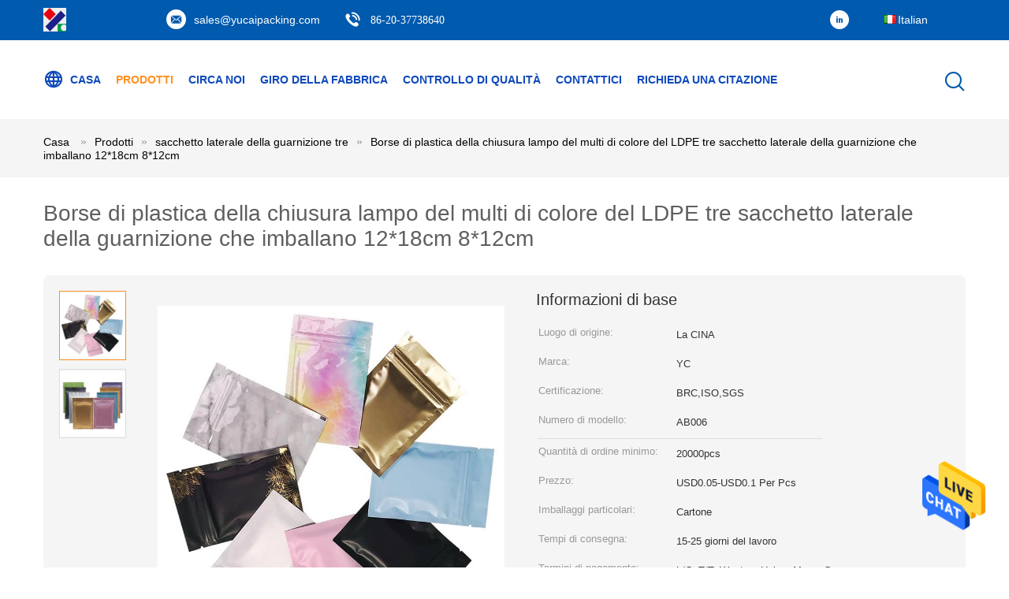

--- FILE ---
content_type: text/html
request_url: https://italian.coffeepackaging-bags.com/sale-13882612-multi-color-ldpe-three-side-seal-pouch-plastic-zipper-bags-packaging-12-18cm-8-12cm.html
body_size: 25303
content:

<!DOCTYPE html>
<html >
<head>
	<meta charset="utf-8">
	<meta http-equiv="X-UA-Compatible" content="IE=edge">
	<meta name="viewport" content="width=device-width, initial-scale=1">
    <link rel="alternate" href="//m.italian.coffeepackaging-bags.com/sale-13882612-multi-color-ldpe-three-side-seal-pouch-plastic-zipper-bags-packaging-12-18cm-8-12cm.html" media="only screen and (max-width: 640px)" />
<link hreflang="en" rel="alternate" href="https://www.coffeepackaging-bags.com/sale-13882612-multi-color-ldpe-three-side-seal-pouch-plastic-zipper-bags-packaging-12-18cm-8-12cm.html" />
<link hreflang="fr" rel="alternate" href="https://french.coffeepackaging-bags.com/sale-13882612-multi-color-ldpe-three-side-seal-pouch-plastic-zipper-bags-packaging-12-18cm-8-12cm.html" />
<link hreflang="de" rel="alternate" href="https://german.coffeepackaging-bags.com/sale-13882612-multi-color-ldpe-three-side-seal-pouch-plastic-zipper-bags-packaging-12-18cm-8-12cm.html" />
<link hreflang="ru" rel="alternate" href="https://russian.coffeepackaging-bags.com/sale-13882612-multi-color-ldpe-three-side-seal-pouch-plastic-zipper-bags-packaging-12-18cm-8-12cm.html" />
<link hreflang="es" rel="alternate" href="https://spanish.coffeepackaging-bags.com/sale-13882612-multi-color-ldpe-three-side-seal-pouch-plastic-zipper-bags-packaging-12-18cm-8-12cm.html" />
<link hreflang="pt" rel="alternate" href="https://portuguese.coffeepackaging-bags.com/sale-13882612-multi-color-ldpe-three-side-seal-pouch-plastic-zipper-bags-packaging-12-18cm-8-12cm.html" />
<link hreflang="nl" rel="alternate" href="https://dutch.coffeepackaging-bags.com/sale-13882612-multi-color-ldpe-three-side-seal-pouch-plastic-zipper-bags-packaging-12-18cm-8-12cm.html" />
<link hreflang="el" rel="alternate" href="https://greek.coffeepackaging-bags.com/sale-13882612-multi-color-ldpe-three-side-seal-pouch-plastic-zipper-bags-packaging-12-18cm-8-12cm.html" />
<link hreflang="ja" rel="alternate" href="https://japanese.coffeepackaging-bags.com/sale-13882612-multi-color-ldpe-three-side-seal-pouch-plastic-zipper-bags-packaging-12-18cm-8-12cm.html" />
<link hreflang="ko" rel="alternate" href="https://korean.coffeepackaging-bags.com/sale-13882612-multi-color-ldpe-three-side-seal-pouch-plastic-zipper-bags-packaging-12-18cm-8-12cm.html" />
<link hreflang="ar" rel="alternate" href="https://arabic.coffeepackaging-bags.com/sale-13882612-multi-color-ldpe-three-side-seal-pouch-plastic-zipper-bags-packaging-12-18cm-8-12cm.html" />
<link hreflang="hi" rel="alternate" href="https://hindi.coffeepackaging-bags.com/sale-13882612-multi-color-ldpe-three-side-seal-pouch-plastic-zipper-bags-packaging-12-18cm-8-12cm.html" />
<link hreflang="tr" rel="alternate" href="https://turkish.coffeepackaging-bags.com/sale-13882612-multi-color-ldpe-three-side-seal-pouch-plastic-zipper-bags-packaging-12-18cm-8-12cm.html" />
<link hreflang="id" rel="alternate" href="https://indonesian.coffeepackaging-bags.com/sale-13882612-multi-color-ldpe-three-side-seal-pouch-plastic-zipper-bags-packaging-12-18cm-8-12cm.html" />
<link hreflang="vi" rel="alternate" href="https://vietnamese.coffeepackaging-bags.com/sale-13882612-multi-color-ldpe-three-side-seal-pouch-plastic-zipper-bags-packaging-12-18cm-8-12cm.html" />
<link hreflang="th" rel="alternate" href="https://thai.coffeepackaging-bags.com/sale-13882612-multi-color-ldpe-three-side-seal-pouch-plastic-zipper-bags-packaging-12-18cm-8-12cm.html" />
<link hreflang="bn" rel="alternate" href="https://bengali.coffeepackaging-bags.com/sale-13882612-multi-color-ldpe-three-side-seal-pouch-plastic-zipper-bags-packaging-12-18cm-8-12cm.html" />
<link hreflang="fa" rel="alternate" href="https://persian.coffeepackaging-bags.com/sale-13882612-multi-color-ldpe-three-side-seal-pouch-plastic-zipper-bags-packaging-12-18cm-8-12cm.html" />
<link hreflang="pl" rel="alternate" href="https://polish.coffeepackaging-bags.com/sale-13882612-multi-color-ldpe-three-side-seal-pouch-plastic-zipper-bags-packaging-12-18cm-8-12cm.html" />
<script type="text/javascript">
/*<![CDATA[*/
var colorUrl = '';
var query_string = ["Products","Detail"];
var customtplcolor = 99604;
/*]]>*/
</script>
<title>Borse di plastica della chiusura lampo del multi di colore del LDPE tre sacchetto laterale della guarnizione che imballano 12*18cm 8*12cm</title>
    <meta name="keywords" content="sacchetto laterale della guarnizione tre di 12*18cm, Sacchetto laterale della guarnizione del LDPE tre, La chiusura lampo di plastica del LDPE insacca l'imballaggio, sacchetto laterale della guarnizione tre" />
    <meta name="description" content="alta qualità Borse di plastica della chiusura lampo del multi di colore del LDPE tre sacchetto laterale della guarnizione che imballano 12*18cm 8*12cm dalla Cina, Leader della Cina sacchetto laterale della guarnizione tre di 12*18cm Prodotto,  Sacchetto laterale della guarnizione del LDPE tre fabbriche,  La chiusura lampo di plastica del LDPE insacca l'imballaggio prodotti." />
			<link type='text/css' rel='stylesheet' href='/??/images/global.css,/photo/coffeepackaging-bags/sitetpl/style/common.css?ver=1628229038' media='all'>
			  <script type='text/javascript' src='/js/jquery.js'></script><script type="application/ld+json">[{"@context":"https:\/\/schema.org","@type":"Organization","name":"Borse di plastica della chiusura lampo del multi di colore del LDPE tre sacchetto laterale della guarnizione che imballano 12*18cm 8*12cm","description":"alta qualit\u00e0 Borse di plastica della chiusura lampo del multi di colore del LDPE tre sacchetto laterale della guarnizione che imballano 12*18cm 8*12cm dalla Cina, Leader della Cina sacchetto laterale della guarnizione tre di 12*18cm Prodotto,  Sacchetto laterale della guarnizione del LDPE tre fabbriche,  La chiusura lampo di plastica del LDPE insacca l'imballaggio prodotti.","url":"https:\/\/www.coffeepackaging-bags.com\/sale-13882612-multi-color-ldpe-three-side-seal-pouch-plastic-zipper-bags-packaging-12-18cm-8-12cm.html","logo":"\/logo.gif","address":{"@type":"PostalAddress","addressLocality":"China","addressRegion":"CN","postalCode":"999001","streetAddress":"BLDG A, 9 Lvyin Rd, st di Xinya, Huadu Dist, Canton (sedi)"},"email":"sales@yucaipacking.com","sameAs":["https:\/\/www.linkedin.com\/company\/guangzhou-yucai-color-printing-co-ltd\/"],"image":"\/photo\/cl34855427-guangzhou_yucai_color_printing_co_ltd.jpg","faxNumber":"86-20-61823669","telephone":"86-20-37738640"},{"@context":"https:\/\/schema.org","@type":"BreadcrumbList","itemListElement":[{"@type":"ListItem","position":2,"name":"sacchetto laterale della guarnizione tre","item":"https:\/\/italian.coffeepackaging-bags.com\/supplier-449609-three-side-seal-pouch"},{"@type":"ListItem","position":3,"name":"Borse di plastica della chiusura lampo del multi di colore del LDPE tre sacchetto laterale della guarnizione che imballano 12*18cm 8*12cm","item":"https:\/\/italian.coffeepackaging-bags.com\/sale-13882612-multi-color-ldpe-three-side-seal-pouch-plastic-zipper-bags-packaging-12-18cm-8-12cm.html"},{"@type":"ListItem","position":1,"name":"Casa","item":"https:\/\/italian.coffeepackaging-bags.com\/index.html"}]},{"@context":"http:\/\/schema.org\/","@type":"Product","category":"sacchetto laterale della guarnizione tre","name":"Borse di plastica della chiusura lampo del multi di colore del LDPE tre sacchetto laterale della guarnizione che imballano 12*18cm 8*12cm","url":"\/sale-13882612-multi-color-ldpe-three-side-seal-pouch-plastic-zipper-bags-packaging-12-18cm-8-12cm.html","image":["\/photo\/pl34005630-multi_color_ldpe_three_side_seal_pouch_plastic_zipper_bags_packaging_12_18cm_8_12cm.jpg","\/photo\/pl34000114-multi_color_ldpe_three_side_seal_pouch_plastic_zipper_bags_packaging_12_18cm_8_12cm.jpg"],"description":"alta qualit\u00e0 Borse di plastica della chiusura lampo del multi di colore del LDPE tre sacchetto laterale della guarnizione che imballano 12*18cm 8*12cm dalla Cina, Leader della Cina sacchetto laterale della guarnizione tre di 12*18cm Prodotto,  Sacchetto laterale della guarnizione del LDPE tre fabbriche,  La chiusura lampo di plastica del LDPE insacca l'imballaggio prodotti.","brand":{"@type":"Brand","name":"YC"},"sku":"AB006","model":"AB006","manufacturer":{"@type":"Organization","legalName":"Guangzhou Yucai Color Printing Co., Ltd.","address":{"@type":"PostalAddress","addressCountry":"China","addressLocality":"BLDG A, 9 Lvyin Rd, st di Xinya, Huadu Dist, Canton (sedi)"}},"review":{"@type":"Review","reviewRating":{"@type":"Rating","ratingValue":5},"author":{"@type":"Person","name":"Ms. Lesley Tu"}},"aggregateRating":{"@type":"aggregateRating","ratingValue":4.6,"reviewCount":148},"offers":[{"@type":"Offer","price":"0.05","priceCurrency":"USD","url":"\/sale-13882612-multi-color-ldpe-three-side-seal-pouch-plastic-zipper-bags-packaging-12-18cm-8-12cm.html","priceValidUntil":"2024-03-01","itemCondition":"https:\/\/schema.org\/UsedCondition","availability":"https:\/\/schema.org\/InStock","offerCount":1},{"@type":"AggregateOffer","offerCount":"20000","highPrice":1,"lowPrice":"0.01","priceCurrency":"2"}]}]</script></head>
<body>
<img src="/logo.gif" style="display:none"/>
    <div id="floatAd" style="z-index: 110000;position:absolute;right:30px;bottom:60px;height:79px;display: block;">
                                <a href="/webim/webim_tab.html" rel="nofollow" onclick= 'setwebimCookie(72230,13882612,0);' target="_blank">
            <img style="width: 80px;cursor: pointer;" alt='Invia messaggio' src="/images/floatimage_chat.gif"/>
        </a>
                                </div>
<a style="display: none" class="float-inquiry" href="/contactnow.html" onclick='setinquiryCookie("{\"showproduct\":1,\"pid\":\"13882612\",\"name\":\"Borse di plastica della chiusura lampo del multi di colore del LDPE tre sacchetto laterale della guarnizione che imballano 12*18cm 8*12cm\",\"source_url\":\"\\/sale-13882612-borse-di-plastica-della-chiusura-lampo-del-multi-di-colore-del-ldpe-tre-sacchetto-laterale-della-gua.html\",\"picurl\":\"\\/photo\\/pd34005630-multi_color_ldpe_three_side_seal_pouch_plastic_zipper_bags_packaging_12_18cm_8_12cm.jpg\",\"propertyDetail\":[[\"Nome\",\"Sacchetto superiore di imballaggio per alimenti dello zip\"],[\"Struttura materiale:\",\"LDPE\"],[\"Dimensione\",\"7*10cm, 8*12cm, 10*15cm, 12*18cm\"],[\"Suface\",\"Grossolanamente e metallina\"]],\"company_name\":null,\"picurl_c\":\"\\/photo\\/pc34005630-multi_color_ldpe_three_side_seal_pouch_plastic_zipper_bags_packaging_12_18cm_8_12cm.jpg\",\"price\":\"USD0.05-USD0.1 Per Pcs\",\"username\":\"Sales Manager\",\"viewTime\":\"Ultimo Login : 7 orario 48 minuti fa\",\"subject\":\"Qual \\u00e8 il prezzo CIF sulla vostra Borse di plastica della chiusura lampo del multi di colore del LDPE tre sacchetto laterale della guarnizione che imballano 12*18cm 8*12cm\",\"countrycode\":\"GB\"}");'></a>
<script>
    function getCookie(name) {
        var arr = document.cookie.match(new RegExp("(^| )" + name + "=([^;]*)(;|$)"));
        if (arr != null) {
            return unescape(arr[2]);
        }
        return null;
    }
    var is_new_mjy = '0';
    if (is_new_mjy==1 && isMobileDevice() && getCookie('webim_login_name') && getCookie('webim_buyer_id') && getCookie('webim_51823_seller_id')) {
        document.getElementById("floatAd").style.display = "none";
    }
    // 检测是否是移动端访问
    function isMobileDevice() {
        return /Android|webOS|iPhone|iPad|iPod|BlackBerry|IEMobile|Opera Mini/i.test(navigator.userAgent);
    }

</script><!-- Event snippet for coffeepackaging-bags.com-转化 conversion page
In your html page, add the snippet and call gtag_report_conversion when someone clicks on the chosen link or button. -->
<script>
function gtag_report_conversion(url) {
  var callback = function () {
    if (typeof(url) != 'undefined') {
      window.location = url;
    }
  };
  gtag('event', 'conversion', {
      'send_to': 'AW-10850284433/g8Q-CNKu_bYDEJHn6LUo',
      'event_callback': callback
  });
  return false;
}
</script><script>
var originProductInfo = '';
var originProductInfo = {"showproduct":1,"pid":"13882612","name":"Borse di plastica della chiusura lampo del multi di colore del LDPE tre sacchetto laterale della guarnizione che imballano 12*18cm 8*12cm","source_url":"\/sale-13882612-borse-di-plastica-della-chiusura-lampo-del-multi-di-colore-del-ldpe-tre-sacchetto-laterale-della-gua.html","picurl":"\/photo\/pd34005630-multi_color_ldpe_three_side_seal_pouch_plastic_zipper_bags_packaging_12_18cm_8_12cm.jpg","propertyDetail":[["Nome","Sacchetto superiore di imballaggio per alimenti dello zip"],["Struttura materiale:","LDPE"],["Dimensione","7*10cm, 8*12cm, 10*15cm, 12*18cm"],["Suface","Grossolanamente e metallina"]],"company_name":null,"picurl_c":"\/photo\/pc34005630-multi_color_ldpe_three_side_seal_pouch_plastic_zipper_bags_packaging_12_18cm_8_12cm.jpg","price":"USD0.05-USD0.1 Per Pcs","username":"Sales Manager","viewTime":"Ultimo Login : 7 orario 48 minuti fa","subject":"Qual \u00e8 il tuo migliore prezzo per Borse di plastica della chiusura lampo del multi di colore del LDPE tre sacchetto laterale della guarnizione che imballano 12*18cm 8*12cm","countrycode":"GB"};
var save_url = "/contactsave.html";
var update_url = "/updateinquiry.html";
var productInfo = {};
var defaulProductInfo = {};
var myDate = new Date();
var curDate = myDate.getFullYear()+'-'+(parseInt(myDate.getMonth())+1)+'-'+myDate.getDate();
var message = '';
var default_pop = 1;
var leaveMessageDialog = document.getElementsByClassName('leave-message-dialog')[0]; // 获取弹层
var _$$ = function (dom) {
    return document.querySelectorAll(dom);
};
resInfo = originProductInfo;
defaulProductInfo.pid = resInfo['pid'];
defaulProductInfo.productName = resInfo['name'];
defaulProductInfo.productInfo = resInfo['propertyDetail'];
defaulProductInfo.productImg = resInfo['picurl_c'];
defaulProductInfo.subject = resInfo['subject'];
defaulProductInfo.productImgAlt = resInfo['name'];
var inquirypopup_tmp = 1;
var message = 'Caro,'+'\r\n'+"Sono interessato a"+' '+trim(resInfo['name'])+", potresti inviarmi maggiori dettagli come tipo, dimensioni, MOQ, materiale, ecc."+'\r\n'+"Grazie!"+'\r\n'+"Aspettando la tua risposta.";
var message_1 = 'Caro,'+'\r\n'+"Sono interessato a"+' '+trim(resInfo['name'])+", potresti inviarmi maggiori dettagli come tipo, dimensioni, MOQ, materiale, ecc."+'\r\n'+"Grazie!"+'\r\n'+"Aspettando la tua risposta.";
var message_2 = 'Ciao,'+'\r\n'+"sto cercando"+' '+trim(resInfo['name'])+", per favore inviami il prezzo, le specifiche e l'immagine."+'\r\n'+"La tua rapida risposta sarà molto apprezzata."+'\r\n'+"Non esitate a contattarmi per ulteriori informazioni."+'\r\n'+"Molte grazie.";
var message_3 = 'Ciao,'+'\r\n'+trim(resInfo['name'])+' '+"soddisfa le mie aspettative."+'\r\n'+"Per favore dammi il prezzo migliore e qualche altra informazione sul prodotto."+'\r\n'+"Non esitate a contattarmi tramite la mia posta."+'\r\n'+"Molte grazie.";

var message_4 = 'Caro,'+'\r\n'+"Qual è il prezzo FOB sul tuo"+' '+trim(resInfo['name'])+'?'+'\r\n'+"Qual è il nome del porto più vicino?"+'\r\n'+"Per favore rispondimi il prima possibile, sarebbe meglio condividere ulteriori informazioni."+'\r\n'+"Saluti!";
var message_5 = 'Ciao,'+'\r\n'+"Sono molto interessato al tuo"+' '+trim(resInfo['name'])+'.'+'\r\n'+"Inviami i dettagli del tuo prodotto."+'\r\n'+"In attesa di una tua rapida risposta."+'\r\n'+"Non esitate a contattarmi per posta."+'\r\n'+"Saluti!";

var message_6 = 'Caro,'+'\r\n'+"Forniscici informazioni sul tuo"+' '+trim(resInfo['name'])+", come tipo, dimensione, materiale e, naturalmente, il miglior prezzo."+'\r\n'+"In attesa di una tua rapida risposta."+'\r\n'+"Grazie!";
var message_7 = 'Caro,'+'\r\n'+"Puoi fornire"+' '+trim(resInfo['name'])+" per noi?"+'\r\n'+"Per prima cosa vogliamo un listino prezzi e alcuni dettagli del prodotto."+'\r\n'+"Spero di ricevere una risposta al più presto e non vedo l'ora di collaborare."+'\r\n'+"Grazie mille.";
var message_8 = 'Ciao,'+'\r\n'+"sto cercando"+' '+trim(resInfo['name'])+", per favore dammi alcune informazioni più dettagliate sul prodotto."+'\r\n'+"Attendo con ansia la vostra risposta."+'\r\n'+"Grazie!";
var message_9 = 'Ciao,'+'\r\n'+"Il tuo"+' '+trim(resInfo['name'])+" soddisfa molto bene le mie esigenze."+'\r\n'+"Inviami il prezzo, le specifiche e un modello simile andrà bene."+'\r\n'+"Sentiti libero di chattare con me."+'\r\n'+"Grazie!";
var message_10 = 'Caro,'+'\r\n'+"Voglio saperne di più sui dettagli e sulla citazione di"+' '+trim(resInfo['name'])+'.'+'\r\n'+"Non esitate a contattarmi."+'\r\n'+"Saluti!";

var r = getRandom(1,10);

defaulProductInfo.message = eval("message_"+r);

var mytAjax = {

    post: function(url, data, fn) {
        var xhr = new XMLHttpRequest();
        xhr.open("POST", url, true);
        xhr.setRequestHeader("Content-Type", "application/x-www-form-urlencoded;charset=UTF-8");
        xhr.setRequestHeader("X-Requested-With", "XMLHttpRequest");
        xhr.setRequestHeader('Content-Type','text/plain;charset=UTF-8');
        xhr.onreadystatechange = function() {
            if(xhr.readyState == 4 && (xhr.status == 200 || xhr.status == 304)) {
                fn.call(this, xhr.responseText);
            }
        };
        xhr.send(data);
    },

    postform: function(url, data, fn) {
        var xhr = new XMLHttpRequest();
        xhr.open("POST", url, true);
        xhr.setRequestHeader("X-Requested-With", "XMLHttpRequest");
        xhr.onreadystatechange = function() {
            if(xhr.readyState == 4 && (xhr.status == 200 || xhr.status == 304)) {
                fn.call(this, xhr.responseText);
            }
        };
        xhr.send(data);
    }
};
window.onload = function(){
    leaveMessageDialog = document.getElementsByClassName('leave-message-dialog')[0];
    if (window.localStorage.recordDialogStatus=='undefined' || (window.localStorage.recordDialogStatus!='undefined' && window.localStorage.recordDialogStatus != curDate)) {
        setTimeout(function(){
            if(parseInt(inquirypopup_tmp%10) == 1){
                creatDialog(defaulProductInfo, 1);
            }
        }, 6000);
    }
};
function trim(str)
{
    str = str.replace(/(^\s*)/g,"");
    return str.replace(/(\s*$)/g,"");
};
function getRandom(m,n){
    var num = Math.floor(Math.random()*(m - n) + n);
    return num;
};
function strBtn(param) {

    var starattextarea = document.getElementById("textareamessage").value.length;
    var email = document.getElementById("startEmail").value;

    var default_tip = document.querySelectorAll(".watermark_container").length;
    if (20 < starattextarea && starattextarea < 3000) {
        if(default_tip>0){
            document.getElementById("textareamessage1").parentNode.parentNode.nextElementSibling.style.display = "none";
        }else{
            document.getElementById("textareamessage1").parentNode.nextElementSibling.style.display = "none";
        }

    } else {
        if(default_tip>0){
            document.getElementById("textareamessage1").parentNode.parentNode.nextElementSibling.style.display = "block";
        }else{
            document.getElementById("textareamessage1").parentNode.nextElementSibling.style.display = "block";
        }

        return;
    }

    var re = /^([a-zA-Z0-9_-])+@([a-zA-Z0-9_-])+\.([a-zA-Z0-9_-])+/i;/*邮箱不区分大小写*/
    if (!re.test(email)) {
        document.getElementById("startEmail").nextElementSibling.style.display = "block";
        return;
    } else {
        document.getElementById("startEmail").nextElementSibling.style.display = "none";
    }

    var subject = document.getElementById("pop_subject").value;
    var pid = document.getElementById("pop_pid").value;
    var message = document.getElementById("textareamessage").value;
    var sender_email = document.getElementById("startEmail").value;
    var tel = '';
    if (document.getElementById("tel0") != undefined && document.getElementById("tel0") != '')
        tel = document.getElementById("tel0").value;
    var form_serialize = '&tel='+tel;

    form_serialize = form_serialize.replace(/\+/g, "%2B");
    mytAjax.post(save_url,"pid="+pid+"&subject="+subject+"&email="+sender_email+"&message="+(message)+form_serialize,function(res){
        var mes = JSON.parse(res);
        if(mes.status == 200){
            var iid = mes.iid;
            document.getElementById("pop_iid").value = iid;
            document.getElementById("pop_uuid").value = mes.uuid;

            if(typeof gtag_report_conversion === "function"){
                gtag_report_conversion();//执行统计js代码
            }
            if(typeof fbq === "function"){
                fbq('track','Purchase');//执行统计js代码
            }
        }
    });
    for (var index = 0; index < document.querySelectorAll(".dialog-content-pql").length; index++) {
        document.querySelectorAll(".dialog-content-pql")[index].style.display = "none";
    };
    $('#idphonepql').val(tel);
    document.getElementById("dialog-content-pql-id").style.display = "block";
    ;
};
function twoBtnOk(param) {

    var selectgender = document.getElementById("Mr").innerHTML;
    var iid = document.getElementById("pop_iid").value;
    var sendername = document.getElementById("idnamepql").value;
    var senderphone = document.getElementById("idphonepql").value;
    var sendercname = document.getElementById("idcompanypql").value;
    var uuid = document.getElementById("pop_uuid").value;
    var gender = 2;
    if(selectgender == 'Mr.') gender = 0;
    if(selectgender == 'Mrs.') gender = 1;
    var pid = document.getElementById("pop_pid").value;
    var form_serialize = '';

        form_serialize = form_serialize.replace(/\+/g, "%2B");

    mytAjax.post(update_url,"iid="+iid+"&gender="+gender+"&uuid="+uuid+"&name="+(sendername)+"&tel="+(senderphone)+"&company="+(sendercname)+form_serialize,function(res){});

    for (var index = 0; index < document.querySelectorAll(".dialog-content-pql").length; index++) {
        document.querySelectorAll(".dialog-content-pql")[index].style.display = "none";
    };
    document.getElementById("dialog-content-pql-ok").style.display = "block";

};
function toCheckMust(name) {
    $('#'+name+'error').hide();
}
function handClidk(param) {
    var starattextarea = document.getElementById("textareamessage1").value.length;
    var email = document.getElementById("startEmail1").value;
    var default_tip = document.querySelectorAll(".watermark_container").length;
    if (20 < starattextarea && starattextarea < 3000) {
        if(default_tip>0){
            document.getElementById("textareamessage1").parentNode.parentNode.nextElementSibling.style.display = "none";
        }else{
            document.getElementById("textareamessage1").parentNode.nextElementSibling.style.display = "none";
        }

    } else {
        if(default_tip>0){
            document.getElementById("textareamessage1").parentNode.parentNode.nextElementSibling.style.display = "block";
        }else{
            document.getElementById("textareamessage1").parentNode.nextElementSibling.style.display = "block";
        }

        return;
    }

    var re = /^([a-zA-Z0-9_-])+@([a-zA-Z0-9_-])+\.([a-zA-Z0-9_-])+/i;
    if (!re.test(email)) {
        document.getElementById("startEmail1").nextElementSibling.style.display = "block";
        return;
    } else {
        document.getElementById("startEmail1").nextElementSibling.style.display = "none";
    }

    var subject = document.getElementById("pop_subject").value;
    var pid = document.getElementById("pop_pid").value;
    var message = document.getElementById("textareamessage1").value;
    var sender_email = document.getElementById("startEmail1").value;
    var form_serialize = tel = '';
    if (document.getElementById("tel1") != undefined && document.getElementById("tel1") != '')
        tel = document.getElementById("tel1").value;
        mytAjax.post(save_url,"email="+sender_email+"&tel="+tel+"&pid="+pid+"&message="+message+"&subject="+subject+form_serialize,function(res){

        var mes = JSON.parse(res);
        if(mes.status == 200){
            var iid = mes.iid;
            document.getElementById("pop_iid").value = iid;
            document.getElementById("pop_uuid").value = mes.uuid;
            if(typeof gtag_report_conversion === "function"){
                gtag_report_conversion();//执行统计js代码
            }
        }

    });
    for (var index = 0; index < document.querySelectorAll(".dialog-content-pql").length; index++) {
        document.querySelectorAll(".dialog-content-pql")[index].style.display = "none";
    };
    $('#idphonepql').val(tel);
    document.getElementById("dialog-content-pql-id").style.display = "block";

};
window.addEventListener('load', function () {
    $('.checkbox-wrap label').each(function(){
        if($(this).find('input').prop('checked')){
            $(this).addClass('on')
        }else {
            $(this).removeClass('on')
        }
    })
    $(document).on('click', '.checkbox-wrap label' , function(ev){
        if (ev.target.tagName.toUpperCase() != 'INPUT') {
            $(this).toggleClass('on')
        }
    })
})
function handDialog(pdata) {
    data = JSON.parse(pdata);
    productInfo.productName = data.productName;
    productInfo.productInfo = data.productInfo;
    productInfo.productImg = data.productImg;
    productInfo.subject = data.subject;

    var message = 'Caro,'+'\r\n'+"Sono interessato a"+' '+trim(data.productName)+", potresti inviarmi maggiori dettagli come tipo, dimensione, quantità, materiale, ecc."+'\r\n'+"Grazie!"+'\r\n'+"Aspettando la tua risposta.";

    var message = 'Caro,'+'\r\n'+"Sono interessato a"+' '+trim(data.productName)+", potresti inviarmi maggiori dettagli come tipo, dimensioni, MOQ, materiale, ecc."+'\r\n'+"Grazie!"+'\r\n'+"Aspettando la tua risposta.";
    var message_1 = 'Caro,'+'\r\n'+"Sono interessato a"+' '+trim(data.productName)+", potresti inviarmi maggiori dettagli come tipo, dimensioni, MOQ, materiale, ecc."+'\r\n'+"Grazie!"+'\r\n'+"Aspettando la tua risposta.";
    var message_2 = 'Ciao,'+'\r\n'+"sto cercando"+' '+trim(data.productName)+", per favore inviami il prezzo, le specifiche e l'immagine."+'\r\n'+"La tua rapida risposta sarà molto apprezzata."+'\r\n'+"Non esitate a contattarmi per ulteriori informazioni."+'\r\n'+"Molte grazie.";
    var message_3 = 'Ciao,'+'\r\n'+trim(data.productName)+' '+"soddisfa le mie aspettative."+'\r\n'+"Per favore dammi il prezzo migliore e qualche altra informazione sul prodotto."+'\r\n'+"Non esitate a contattarmi tramite la mia posta."+'\r\n'+"Molte grazie.";

    var message_4 = 'Caro,'+'\r\n'+"Qual è il prezzo FOB sul tuo"+' '+trim(data.productName)+'?'+'\r\n'+"Qual è il nome del porto più vicino?"+'\r\n'+"Per favore rispondimi il prima possibile, sarebbe meglio condividere ulteriori informazioni."+'\r\n'+"Saluti!";
    var message_5 = 'Ciao,'+'\r\n'+"Sono molto interessato al tuo"+' '+trim(data.productName)+'.'+'\r\n'+"Inviami i dettagli del tuo prodotto."+'\r\n'+"In attesa di una tua rapida risposta."+'\r\n'+"Non esitate a contattarmi per posta."+'\r\n'+"Saluti!";

    var message_6 = 'Caro,'+'\r\n'+"Forniscici informazioni sul tuo"+' '+trim(data.productName)+", come tipo, dimensione, materiale e, naturalmente, il miglior prezzo."+'\r\n'+"In attesa di una tua rapida risposta."+'\r\n'+"Grazie!";
    var message_7 = 'Caro,'+'\r\n'+"Puoi fornire"+' '+trim(data.productName)+" per noi?"+'\r\n'+"Per prima cosa vogliamo un listino prezzi e alcuni dettagli del prodotto."+'\r\n'+"Spero di ricevere una risposta al più presto e non vedo l'ora di collaborare."+'\r\n'+"Grazie mille.";
    var message_8 = 'Ciao,'+'\r\n'+"sto cercando"+' '+trim(data.productName)+", per favore dammi alcune informazioni più dettagliate sul prodotto."+'\r\n'+"Attendo con ansia la vostra risposta."+'\r\n'+"Grazie!";
    var message_9 = 'Ciao,'+'\r\n'+"Il tuo"+' '+trim(data.productName)+" soddisfa molto bene le mie esigenze."+'\r\n'+"Inviami il prezzo, le specifiche e un modello simile andrà bene."+'\r\n'+"Sentiti libero di chattare con me."+'\r\n'+"Grazie!";
    var message_10 = 'Caro,'+'\r\n'+"Voglio saperne di più sui dettagli e sulla citazione di"+' '+trim(data.productName)+'.'+'\r\n'+"Non esitate a contattarmi."+'\r\n'+"Saluti!";

    var r = getRandom(1,10);

    productInfo.message = eval("message_"+r);
    if(parseInt(inquirypopup_tmp/10) == 1){
        productInfo.message = "";
    }
    productInfo.pid = data.pid;
    creatDialog(productInfo, 2);
};

function closepql(param) {

    leaveMessageDialog.style.display = 'none';
};

function closepql2(param) {

    for (var index = 0; index < document.querySelectorAll(".dialog-content-pql").length; index++) {
        document.querySelectorAll(".dialog-content-pql")[index].style.display = "none";
    };
    document.getElementById("dialog-content-pql-ok").style.display = "block";
};

function initProduct(productInfo,type){

    productInfo.productName = unescape(productInfo.productName);
    productInfo.message = unescape(productInfo.message);

    leaveMessageDialog = document.getElementsByClassName('leave-message-dialog')[0];
    leaveMessageDialog.style.display = "block";
    if(type == 3){
        var popinquiryemail = document.getElementById("popinquiryemail").value;
        _$$("#startEmail1")[0].value = popinquiryemail;
    }else{
        _$$("#startEmail1")[0].value = "";
    }
    _$$("#startEmail")[0].value = "";
    _$$("#idnamepql")[0].value = "";
    _$$("#idphonepql")[0].value = "";
    _$$("#idcompanypql")[0].value = "";

    _$$("#pop_pid")[0].value = productInfo.pid;
    _$$("#pop_subject")[0].value = productInfo.subject;
    
    if(parseInt(inquirypopup_tmp/10) == 1){
        productInfo.message = "";
    }

    _$$("#textareamessage1")[0].value = productInfo.message;
    _$$("#textareamessage")[0].value = productInfo.message;

    _$$("#dialog-content-pql-id .titlep")[0].innerHTML = productInfo.productName;
    _$$("#dialog-content-pql-id img")[0].setAttribute("src", productInfo.productImg);
    _$$("#dialog-content-pql-id img")[0].setAttribute("alt", productInfo.productImgAlt);

    _$$("#dialog-content-pql-id-hand img")[0].setAttribute("src", productInfo.productImg);
    _$$("#dialog-content-pql-id-hand img")[0].setAttribute("alt", productInfo.productImgAlt);
    _$$("#dialog-content-pql-id-hand .titlep")[0].innerHTML = productInfo.productName;

    if (productInfo.productInfo.length > 0) {
        var ul2, ul;
        ul = document.createElement("ul");
        for (var index = 0; index < productInfo.productInfo.length; index++) {
            var el = productInfo.productInfo[index];
            var li = document.createElement("li");
            var span1 = document.createElement("span");
            span1.innerHTML = el[0] + ":";
            var span2 = document.createElement("span");
            span2.innerHTML = el[1];
            li.appendChild(span1);
            li.appendChild(span2);
            ul.appendChild(li);

        }
        ul2 = ul.cloneNode(true);
        if (type === 1) {
            _$$("#dialog-content-pql-id .left")[0].replaceChild(ul, _$$("#dialog-content-pql-id .left ul")[0]);
        } else {
            _$$("#dialog-content-pql-id-hand .left")[0].replaceChild(ul2, _$$("#dialog-content-pql-id-hand .left ul")[0]);
            _$$("#dialog-content-pql-id .left")[0].replaceChild(ul, _$$("#dialog-content-pql-id .left ul")[0]);
        }
    };
    for (var index = 0; index < _$$("#dialog-content-pql-id .right ul li").length; index++) {
        _$$("#dialog-content-pql-id .right ul li")[index].addEventListener("click", function (params) {
            _$$("#dialog-content-pql-id .right #Mr")[0].innerHTML = this.innerHTML
        }, false)

    };

};
function closeInquiryCreateDialog() {
    document.getElementById("xuanpan_dialog_box_pql").style.display = "none";
};
function showInquiryCreateDialog() {
    document.getElementById("xuanpan_dialog_box_pql").style.display = "block";
};
function submitPopInquiry(){
    var message = document.getElementById("inquiry_message").value;
    var email = document.getElementById("inquiry_email").value;
    var subject = defaulProductInfo.subject;
    var pid = defaulProductInfo.pid;
    if (email === undefined) {
        showInquiryCreateDialog();
        document.getElementById("inquiry_email").style.border = "1px solid red";
        return false;
    };
    if (message === undefined) {
        showInquiryCreateDialog();
        document.getElementById("inquiry_message").style.border = "1px solid red";
        return false;
    };
    if (email.search(/^\w+((-\w+)|(\.\w+))*\@[A-Za-z0-9]+((\.|-)[A-Za-z0-9]+)*\.[A-Za-z0-9]+$/) == -1) {
        document.getElementById("inquiry_email").style.border= "1px solid red";
        showInquiryCreateDialog();
        return false;
    } else {
        document.getElementById("inquiry_email").style.border= "";
    };
    if (message.length < 20 || message.length >3000) {
        showInquiryCreateDialog();
        document.getElementById("inquiry_message").style.border = "1px solid red";
        return false;
    } else {
        document.getElementById("inquiry_message").style.border = "";
    };
    var tel = '';
    if (document.getElementById("tel") != undefined && document.getElementById("tel") != '')
        tel = document.getElementById("tel").value;

    mytAjax.post(save_url,"pid="+pid+"&subject="+subject+"&email="+email+"&message="+(message)+'&tel='+tel,function(res){
        var mes = JSON.parse(res);
        if(mes.status == 200){
            var iid = mes.iid;
            document.getElementById("pop_iid").value = iid;
            document.getElementById("pop_uuid").value = mes.uuid;

        }
    });
    initProduct(defaulProductInfo);
    for (var index = 0; index < document.querySelectorAll(".dialog-content-pql").length; index++) {
        document.querySelectorAll(".dialog-content-pql")[index].style.display = "none";
    };
    $('#idphonepql').val(tel);
    document.getElementById("dialog-content-pql-id").style.display = "block";

};

//带附件上传
function submitPopInquiryfile(email_id,message_id,check_sort,name_id,phone_id,company_id,attachments){

    if(typeof(check_sort) == 'undefined'){
        check_sort = 0;
    }
    var message = document.getElementById(message_id).value;
    var email = document.getElementById(email_id).value;
    var attachments = document.getElementById(attachments).value;
    if(typeof(name_id) !== 'undefined' && name_id != ""){
        var name  = document.getElementById(name_id).value;
    }
    if(typeof(phone_id) !== 'undefined' && phone_id != ""){
        var phone = document.getElementById(phone_id).value;
    }
    if(typeof(company_id) !== 'undefined' && company_id != ""){
        var company = document.getElementById(company_id).value;
    }
    var subject = defaulProductInfo.subject;
    var pid = defaulProductInfo.pid;

    if(check_sort == 0){
        if (email === undefined) {
            showInquiryCreateDialog();
            document.getElementById(email_id).style.border = "1px solid red";
            return false;
        };
        if (message === undefined) {
            showInquiryCreateDialog();
            document.getElementById(message_id).style.border = "1px solid red";
            return false;
        };

        if (email.search(/^\w+((-\w+)|(\.\w+))*\@[A-Za-z0-9]+((\.|-)[A-Za-z0-9]+)*\.[A-Za-z0-9]+$/) == -1) {
            document.getElementById(email_id).style.border= "1px solid red";
            showInquiryCreateDialog();
            return false;
        } else {
            document.getElementById(email_id).style.border= "";
        };
        if (message.length < 20 || message.length >3000) {
            showInquiryCreateDialog();
            document.getElementById(message_id).style.border = "1px solid red";
            return false;
        } else {
            document.getElementById(message_id).style.border = "";
        };
    }else{

        if (message === undefined) {
            showInquiryCreateDialog();
            document.getElementById(message_id).style.border = "1px solid red";
            return false;
        };

        if (email === undefined) {
            showInquiryCreateDialog();
            document.getElementById(email_id).style.border = "1px solid red";
            return false;
        };

        if (message.length < 20 || message.length >3000) {
            showInquiryCreateDialog();
            document.getElementById(message_id).style.border = "1px solid red";
            return false;
        } else {
            document.getElementById(message_id).style.border = "";
        };

        if (email.search(/^\w+((-\w+)|(\.\w+))*\@[A-Za-z0-9]+((\.|-)[A-Za-z0-9]+)*\.[A-Za-z0-9]+$/) == -1) {
            document.getElementById(email_id).style.border= "1px solid red";
            showInquiryCreateDialog();
            return false;
        } else {
            document.getElementById(email_id).style.border= "";
        };

    };

    mytAjax.post(save_url,"pid="+pid+"&subject="+subject+"&email="+email+"&message="+message+"&company="+company+"&attachments="+attachments,function(res){
        var mes = JSON.parse(res);
        if(mes.status == 200){
            var iid = mes.iid;
            document.getElementById("pop_iid").value = iid;
            document.getElementById("pop_uuid").value = mes.uuid;

            if(typeof gtag_report_conversion === "function"){
                gtag_report_conversion();//执行统计js代码
            }
            if(typeof fbq === "function"){
                fbq('track','Purchase');//执行统计js代码
            }
        }
    });
    initProduct(defaulProductInfo);

    if(name !== undefined && name != ""){
        _$$("#idnamepql")[0].value = name;
    }

    if(phone !== undefined && phone != ""){
        _$$("#idphonepql")[0].value = phone;
    }

    if(company !== undefined && company != ""){
        _$$("#idcompanypql")[0].value = company;
    }

    for (var index = 0; index < document.querySelectorAll(".dialog-content-pql").length; index++) {
        document.querySelectorAll(".dialog-content-pql")[index].style.display = "none";
    };
    document.getElementById("dialog-content-pql-id").style.display = "block";

};
function submitPopInquiryByParam(email_id,message_id,check_sort,name_id,phone_id,company_id){

    if(typeof(check_sort) == 'undefined'){
        check_sort = 0;
    }

    var senderphone = '';
    var message = document.getElementById(message_id).value;
    var email = document.getElementById(email_id).value;
    if(typeof(name_id) !== 'undefined' && name_id != ""){
        var name  = document.getElementById(name_id).value;
    }
    if(typeof(phone_id) !== 'undefined' && phone_id != ""){
        var phone = document.getElementById(phone_id).value;
        senderphone = phone;
    }
    if(typeof(company_id) !== 'undefined' && company_id != ""){
        var company = document.getElementById(company_id).value;
    }
    var subject = defaulProductInfo.subject;
    var pid = defaulProductInfo.pid;

    if(check_sort == 0){
        if (email === undefined) {
            showInquiryCreateDialog();
            document.getElementById(email_id).style.border = "1px solid red";
            return false;
        };
        if (message === undefined) {
            showInquiryCreateDialog();
            document.getElementById(message_id).style.border = "1px solid red";
            return false;
        };

        if (email.search(/^\w+((-\w+)|(\.\w+))*\@[A-Za-z0-9]+((\.|-)[A-Za-z0-9]+)*\.[A-Za-z0-9]+$/) == -1) {
            document.getElementById(email_id).style.border= "1px solid red";
            showInquiryCreateDialog();
            return false;
        } else {
            document.getElementById(email_id).style.border= "";
        };
        if (message.length < 20 || message.length >3000) {
            showInquiryCreateDialog();
            document.getElementById(message_id).style.border = "1px solid red";
            return false;
        } else {
            document.getElementById(message_id).style.border = "";
        };
    }else{

        if (message === undefined) {
            showInquiryCreateDialog();
            document.getElementById(message_id).style.border = "1px solid red";
            return false;
        };

        if (email === undefined) {
            showInquiryCreateDialog();
            document.getElementById(email_id).style.border = "1px solid red";
            return false;
        };

        if (message.length < 20 || message.length >3000) {
            showInquiryCreateDialog();
            document.getElementById(message_id).style.border = "1px solid red";
            return false;
        } else {
            document.getElementById(message_id).style.border = "";
        };

        if (email.search(/^\w+((-\w+)|(\.\w+))*\@[A-Za-z0-9]+((\.|-)[A-Za-z0-9]+)*\.[A-Za-z0-9]+$/) == -1) {
            document.getElementById(email_id).style.border= "1px solid red";
            showInquiryCreateDialog();
            return false;
        } else {
            document.getElementById(email_id).style.border= "";
        };

    };

    var productsku = "";
    if($("#product_sku").length > 0){
        productsku = $("#product_sku").html();
    }

    mytAjax.post(save_url,"tel="+senderphone+"&pid="+pid+"&subject="+subject+"&email="+email+"&message="+message+"&messagesku="+encodeURI(productsku),function(res){
        var mes = JSON.parse(res);
        if(mes.status == 200){
            var iid = mes.iid;
            document.getElementById("pop_iid").value = iid;
            document.getElementById("pop_uuid").value = mes.uuid;

            if(typeof gtag_report_conversion === "function"){
                gtag_report_conversion();//执行统计js代码
            }
            if(typeof fbq === "function"){
                fbq('track','Purchase');//执行统计js代码
            }
        }
    });
    initProduct(defaulProductInfo);

    if(name !== undefined && name != ""){
        _$$("#idnamepql")[0].value = name;
    }

    if(phone !== undefined && phone != ""){
        _$$("#idphonepql")[0].value = phone;
    }

    if(company !== undefined && company != ""){
        _$$("#idcompanypql")[0].value = company;
    }

    for (var index = 0; index < document.querySelectorAll(".dialog-content-pql").length; index++) {
        document.querySelectorAll(".dialog-content-pql")[index].style.display = "none";

    };
    document.getElementById("dialog-content-pql-id").style.display = "block";

};
function creatDialog(productInfo, type) {

    if(type == 1){
        if(default_pop != 1){
            return false;
        }
        window.localStorage.recordDialogStatus = curDate;
    }else{
        default_pop = 0;
    }
    initProduct(productInfo, type);
    if (type === 1) {
        // 自动弹出
        for (var index = 0; index < document.querySelectorAll(".dialog-content-pql").length; index++) {

            document.querySelectorAll(".dialog-content-pql")[index].style.display = "none";
        };
        document.getElementById("dialog-content-pql").style.display = "block";
    } else {
        // 手动弹出
        for (var index = 0; index < document.querySelectorAll(".dialog-content-pql").length; index++) {
            document.querySelectorAll(".dialog-content-pql")[index].style.display = "none";
        };
        document.getElementById("dialog-content-pql-id-hand").style.display = "block";
    }
}

//带邮箱信息打开询盘框 emailtype=1表示带入邮箱
function openDialog(emailtype){
    var type = 2;//不带入邮箱，手动弹出
    if(emailtype == 1){
        var popinquiryemail = document.getElementById("popinquiryemail").value;
        var re = /^([a-zA-Z0-9_-])+@([a-zA-Z0-9_-])+\.([a-zA-Z0-9_-])+/i;
        if (!re.test(popinquiryemail)) {
            //前端提示样式;
            showInquiryCreateDialog();
            document.getElementById("popinquiryemail").style.border = "1px solid red";
            return false;
        } else {
            //前端提示样式;
        }
        var type = 3;
    }
    creatDialog(defaulProductInfo,type);
}

//上传附件
function inquiryUploadFile(){
    var fileObj = document.querySelector("#fileId").files[0];
    //构建表单数据
    var formData = new FormData();
    var filesize = fileObj.size;
    if(filesize > 10485760 || filesize == 0) {
        document.getElementById("filetips").style.display = "block";
        return false;
    }else {
        document.getElementById("filetips").style.display = "none";
    }
    formData.append('popinquiryfile', fileObj);
    document.getElementById("quotefileform").reset();
    var save_url = "/inquiryuploadfile.html";
    mytAjax.postform(save_url,formData,function(res){
        var mes = JSON.parse(res);
        if(mes.status == 200){
            document.getElementById("uploader-file-info").innerHTML = document.getElementById("uploader-file-info").innerHTML + "<span class=op>"+mes.attfile.name+"<a class=delatt id=att"+mes.attfile.id+" onclick=delatt("+mes.attfile.id+");>Delete</a></span>";
            var nowattachs = document.getElementById("attachments").value;
            if( nowattachs !== ""){
                var attachs = JSON.parse(nowattachs);
                attachs[mes.attfile.id] = mes.attfile;
            }else{
                var attachs = {};
                attachs[mes.attfile.id] = mes.attfile;
            }
            document.getElementById("attachments").value = JSON.stringify(attachs);
        }
    });
}
//附件删除
function delatt(attid)
{
    var nowattachs = document.getElementById("attachments").value;
    if( nowattachs !== ""){
        var attachs = JSON.parse(nowattachs);
        if(attachs[attid] == ""){
            return false;
        }
        var formData = new FormData();
        var delfile = attachs[attid]['filename'];
        var save_url = "/inquirydelfile.html";
        if(delfile != "") {
            formData.append('delfile', delfile);
            mytAjax.postform(save_url, formData, function (res) {
                if(res !== "") {
                    var mes = JSON.parse(res);
                    if (mes.status == 200) {
                        delete attachs[attid];
                        document.getElementById("attachments").value = JSON.stringify(attachs);
                        var s = document.getElementById("att"+attid);
                        s.parentNode.remove();
                    }
                }
            });
        }
    }else{
        return false;
    }
}

</script>
<div class="leave-message-dialog" style="display: none">
<style>
    .leave-message-dialog .close:before, .leave-message-dialog .close:after{
        content:initial;
    }
</style>
<div class="dialog-content-pql" id="dialog-content-pql" style="display: none">
    <span class="close" onclick="closepql()"><img src="/images/close.png"></span>
    <div class="title">
        <p class="firstp-pql">Lasciate un messaggio</p>
        <p class="lastp-pql">Ti richiameremo presto!</p>
    </div>
    <div class="form">
        <div class="textarea">
            <textarea style='font-family: robot;'  name="" id="textareamessage" cols="30" rows="10" style="margin-bottom:14px;width:100%"
                placeholder="Please enter your inquiry details."></textarea>
        </div>
        <p class="error-pql"> <span class="icon-pql"><img src="/images/error.png" alt="Guangzhou Yucai Color Printing Co., Ltd."></span> Il tuo messaggio deve contenere da 20 a 3000 caratteri!</p>
        <input id="startEmail" type="text" placeholder="Entri nel vostro email" onkeydown="if(event.keyCode === 13){ strBtn();}">
        <p class="error-pql"><span class="icon-pql"><img src="/images/error.png" alt="Guangzhou Yucai Color Printing Co., Ltd."></span> Si prega di controllare la tua email! </p>
                <div class="operations">
            <div class='btn' id="submitStart" type="submit" onclick="strBtn()">Invia</div>
        </div>
            </div>
</div>
<div class="dialog-content-pql dialog-content-pql-id" id="dialog-content-pql-id" style="display:none">
        <span class="close" onclick="closepql2()"><svg t="1648434466530" class="icon" viewBox="0 0 1024 1024" version="1.1" xmlns="http://www.w3.org/2000/svg" p-id="2198" width="16" height="16"><path d="M576 512l277.333333 277.333333-64 64-277.333333-277.333333L234.666667 853.333333 170.666667 789.333333l277.333333-277.333333L170.666667 234.666667 234.666667 170.666667l277.333333 277.333333L789.333333 170.666667 853.333333 234.666667 576 512z" fill="#444444" p-id="2199"></path></svg></span>
    <div class="left">
        <div class="img"><img></div>
        <p class="titlep"></p>
        <ul> </ul>
    </div>
    <div class="right">
                <p class="title">Ulteriori informazioni facilitano una migliore comunicazione.</p>
                <div style="position: relative;">
            <div class="mr"> <span id="Mr">Sig.</span>
                <ul>
                    <li>Sig.</li>
                    <li>Signora</li>
                </ul>
            </div>
            <input style="text-indent: 80px;" type="text" id="idnamepql" placeholder="Inserisci il tuo nome">
        </div>
        <input type="text"  id="idphonepql"  placeholder="Numero di telefono">
        <input type="text" id="idcompanypql"  placeholder="società" onkeydown="if(event.keyCode === 13){ twoBtnOk();}">
                <div class="btn form_new" id="twoBtnOk" onclick="twoBtnOk()">ok</div>
    </div>
</div>

<div class="dialog-content-pql dialog-content-pql-ok" id="dialog-content-pql-ok" style="display:none">
        <span class="close" onclick="closepql()"><svg t="1648434466530" class="icon" viewBox="0 0 1024 1024" version="1.1" xmlns="http://www.w3.org/2000/svg" p-id="2198" width="16" height="16"><path d="M576 512l277.333333 277.333333-64 64-277.333333-277.333333L234.666667 853.333333 170.666667 789.333333l277.333333-277.333333L170.666667 234.666667 234.666667 170.666667l277.333333 277.333333L789.333333 170.666667 853.333333 234.666667 576 512z" fill="#444444" p-id="2199"></path></svg></span>
    <div class="duihaook"></div>
        <p class="title">Inviato con successo!</p>
        <p class="p1" style="text-align: center; font-size: 18px; margin-top: 14px;">Ti richiameremo presto!</p>
    <div class="btn" onclick="closepql()" id="endOk" style="margin: 0 auto;margin-top: 50px;">ok</div>
</div>
<div class="dialog-content-pql dialog-content-pql-id dialog-content-pql-id-hand" id="dialog-content-pql-id-hand"
    style="display:none">
     <input type="hidden" name="pop_pid" id="pop_pid" value="0">
     <input type="hidden" name="pop_subject" id="pop_subject" value="">
     <input type="hidden" name="pop_iid" id="pop_iid" value="0">
     <input type="hidden" name="pop_uuid" id="pop_uuid" value="0">
        <span class="close" onclick="closepql()"><svg t="1648434466530" class="icon" viewBox="0 0 1024 1024" version="1.1" xmlns="http://www.w3.org/2000/svg" p-id="2198" width="16" height="16"><path d="M576 512l277.333333 277.333333-64 64-277.333333-277.333333L234.666667 853.333333 170.666667 789.333333l277.333333-277.333333L170.666667 234.666667 234.666667 170.666667l277.333333 277.333333L789.333333 170.666667 853.333333 234.666667 576 512z" fill="#444444" p-id="2199"></path></svg></span>
    <div class="left">
        <div class="img"><img></div>
        <p class="titlep"></p>
        <ul> </ul>
    </div>
    <div class="right" style="float:right">
                <div class="title">
            <p class="firstp-pql">Lasciate un messaggio</p>
            <p class="lastp-pql">Ti richiameremo presto!</p>
        </div>
                <div class="form">
            <div class="textarea">
                <textarea style='font-family: robot;' name="message" id="textareamessage1" cols="30" rows="10"
                    placeholder="Please enter your inquiry details."></textarea>
            </div>
            <p class="error-pql"> <span class="icon-pql"><img src="/images/error.png" alt="Guangzhou Yucai Color Printing Co., Ltd."></span> Il tuo messaggio deve contenere da 20 a 3000 caratteri!</p>
            <input id="startEmail1" name="email" data-type="1" type="text" placeholder="Entri nel vostro email" onkeydown="if(event.keyCode === 13){ handClidk();}">
            <p class="error-pql"><span class="icon-pql"><img src="/images/error.png" alt="Guangzhou Yucai Color Printing Co., Ltd."></span> Si prega di controllare la tua email!</p>
                            <input style="display:none" id="tel1" name="tel" type="text" oninput="value=value.replace(/[^0-9_+-]/g,'');" placeholder="Numero di telefono">
                        <div class="operations">
                <div class='btn' id="submitStart1" type="submit" onclick="handClidk()">Invia</div>
            </div>
        </div>
    </div>
</div>
</div>
<div id="xuanpan_dialog_box_pql" class="xuanpan_dialog_box_pql"
    style="display:none;background:rgba(0,0,0,.6);width:100%;height:100%;position: fixed;top:0;left:0;z-index: 999999;">
    <div class="box_pql"
      style="width:526px;height:206px;background:rgba(255,255,255,1);opacity:1;border-radius:4px;position: absolute;left: 50%;top: 50%;transform: translate(-50%,-50%);">
      <div onclick="closeInquiryCreateDialog()" class="close close_create_dialog"
        style="cursor: pointer;height:42px;width:40px;float:right;padding-top: 16px;"><span
          style="display: inline-block;width: 25px;height: 2px;background: rgb(114, 114, 114);transform: rotate(45deg); "><span
            style="display: block;width: 25px;height: 2px;background: rgb(114, 114, 114);transform: rotate(-90deg); "></span></span>
      </div>
      <div
        style="height: 72px; overflow: hidden; text-overflow: ellipsis; display:-webkit-box;-ebkit-line-clamp: 3;-ebkit-box-orient: vertical; margin-top: 58px; padding: 0 84px; font-size: 18px; color: rgba(51, 51, 51, 1); text-align: center; ">
        Si prega di lasciare l'e-mail corretta e requisiti dettagliati.</div>
      <div onclick="closeInquiryCreateDialog()" class="close_create_dialog"
        style="width: 139px; height: 36px; background: rgba(253, 119, 34, 1); border-radius: 4px; margin: 16px auto; color: rgba(255, 255, 255, 1); font-size: 18px; line-height: 36px; text-align: center;">
        ok</div>
    </div>
</div><!--<a style="display: none" title='' href="/webim/webim_tab.html" class="footer_webim_a" rel="nofollow" onclick= 'setwebimCookie(,,);' target="_blank">
    <div class="footer_webim" style="display:none">
        <div class="chat-button-content">
            <i class="chat-button"></i>
        </div>
    </div>
</a>-->

<div class="three_global_header_101">
	<!--logo栏-->
	<div class="topbar">
		<div class="th-container">
			<div class="logo">
                <a title="Porcellana Borse d&#039;imballaggio del caffè fabbricante" href="//italian.coffeepackaging-bags.com"><img onerror="$(this).parent().hide();" src="/logo.gif" alt="Porcellana Borse d&#039;imballaggio del caffè fabbricante" /></a>			</div>
            				<span><i class="fa iconfont icon-svg36"></i><a title="" href="mailto:sales@yucaipacking.com">sales@yucaipacking.com</a>
				</span>
                        				<span>
					<i class="iconfont icon-dianhua"></i><em style="font-family: Lato;">86-20-37738640</em>
				</span>
            			<!--语言切换-->
			<div class="select_language_wrap" id="selectlang">
                				<a id="tranimg" href="javascript:;" class="ope italian">Italian					<span class="w_arrow"></span>
				</a>
				<dl class="select_language">
                    
						<dt class="english">
                            <a title="Porcellana di buona qualità Borse d&#039;imballaggio del caffè  on le vendite" href="https://www.coffeepackaging-bags.com/sale-13882612-multi-color-ldpe-three-side-seal-pouch-plastic-zipper-bags-packaging-12-18cm-8-12cm.html">English</a></dt>
                    
						<dt class="french">
                            <a title="Porcellana di buona qualità Borse d&#039;imballaggio del caffè  on le vendite" href="https://french.coffeepackaging-bags.com/sale-13882612-multi-color-ldpe-three-side-seal-pouch-plastic-zipper-bags-packaging-12-18cm-8-12cm.html">French</a></dt>
                    
						<dt class="german">
                            <a title="Porcellana di buona qualità Borse d&#039;imballaggio del caffè  on le vendite" href="https://german.coffeepackaging-bags.com/sale-13882612-multi-color-ldpe-three-side-seal-pouch-plastic-zipper-bags-packaging-12-18cm-8-12cm.html">German</a></dt>
                    
						<dt class="italian">
                            <a title="Porcellana di buona qualità Borse d&#039;imballaggio del caffè  on le vendite" href="https://italian.coffeepackaging-bags.com/sale-13882612-multi-color-ldpe-three-side-seal-pouch-plastic-zipper-bags-packaging-12-18cm-8-12cm.html">Italian</a></dt>
                    
						<dt class="russian">
                            <a title="Porcellana di buona qualità Borse d&#039;imballaggio del caffè  on le vendite" href="https://russian.coffeepackaging-bags.com/sale-13882612-multi-color-ldpe-three-side-seal-pouch-plastic-zipper-bags-packaging-12-18cm-8-12cm.html">Russian</a></dt>
                    
						<dt class="spanish">
                            <a title="Porcellana di buona qualità Borse d&#039;imballaggio del caffè  on le vendite" href="https://spanish.coffeepackaging-bags.com/sale-13882612-multi-color-ldpe-three-side-seal-pouch-plastic-zipper-bags-packaging-12-18cm-8-12cm.html">Spanish</a></dt>
                    
						<dt class="portuguese">
                            <a title="Porcellana di buona qualità Borse d&#039;imballaggio del caffè  on le vendite" href="https://portuguese.coffeepackaging-bags.com/sale-13882612-multi-color-ldpe-three-side-seal-pouch-plastic-zipper-bags-packaging-12-18cm-8-12cm.html">Portuguese</a></dt>
                    
						<dt class="dutch">
                            <a title="Porcellana di buona qualità Borse d&#039;imballaggio del caffè  on le vendite" href="https://dutch.coffeepackaging-bags.com/sale-13882612-multi-color-ldpe-three-side-seal-pouch-plastic-zipper-bags-packaging-12-18cm-8-12cm.html">Dutch</a></dt>
                    
						<dt class="greek">
                            <a title="Porcellana di buona qualità Borse d&#039;imballaggio del caffè  on le vendite" href="https://greek.coffeepackaging-bags.com/sale-13882612-multi-color-ldpe-three-side-seal-pouch-plastic-zipper-bags-packaging-12-18cm-8-12cm.html">Greek</a></dt>
                    
						<dt class="japanese">
                            <a title="Porcellana di buona qualità Borse d&#039;imballaggio del caffè  on le vendite" href="https://japanese.coffeepackaging-bags.com/sale-13882612-multi-color-ldpe-three-side-seal-pouch-plastic-zipper-bags-packaging-12-18cm-8-12cm.html">Japanese</a></dt>
                    
						<dt class="korean">
                            <a title="Porcellana di buona qualità Borse d&#039;imballaggio del caffè  on le vendite" href="https://korean.coffeepackaging-bags.com/sale-13882612-multi-color-ldpe-three-side-seal-pouch-plastic-zipper-bags-packaging-12-18cm-8-12cm.html">Korean</a></dt>
                    
						<dt class="arabic">
                            <a title="Porcellana di buona qualità Borse d&#039;imballaggio del caffè  on le vendite" href="https://arabic.coffeepackaging-bags.com/sale-13882612-multi-color-ldpe-three-side-seal-pouch-plastic-zipper-bags-packaging-12-18cm-8-12cm.html">Arabic</a></dt>
                    
						<dt class="hindi">
                            <a title="Porcellana di buona qualità Borse d&#039;imballaggio del caffè  on le vendite" href="https://hindi.coffeepackaging-bags.com/sale-13882612-multi-color-ldpe-three-side-seal-pouch-plastic-zipper-bags-packaging-12-18cm-8-12cm.html">Hindi</a></dt>
                    
						<dt class="turkish">
                            <a title="Porcellana di buona qualità Borse d&#039;imballaggio del caffè  on le vendite" href="https://turkish.coffeepackaging-bags.com/sale-13882612-multi-color-ldpe-three-side-seal-pouch-plastic-zipper-bags-packaging-12-18cm-8-12cm.html">Turkish</a></dt>
                    
						<dt class="indonesian">
                            <a title="Porcellana di buona qualità Borse d&#039;imballaggio del caffè  on le vendite" href="https://indonesian.coffeepackaging-bags.com/sale-13882612-multi-color-ldpe-three-side-seal-pouch-plastic-zipper-bags-packaging-12-18cm-8-12cm.html">Indonesian</a></dt>
                    
						<dt class="vietnamese">
                            <a title="Porcellana di buona qualità Borse d&#039;imballaggio del caffè  on le vendite" href="https://vietnamese.coffeepackaging-bags.com/sale-13882612-multi-color-ldpe-three-side-seal-pouch-plastic-zipper-bags-packaging-12-18cm-8-12cm.html">Vietnamese</a></dt>
                    
						<dt class="thai">
                            <a title="Porcellana di buona qualità Borse d&#039;imballaggio del caffè  on le vendite" href="https://thai.coffeepackaging-bags.com/sale-13882612-multi-color-ldpe-three-side-seal-pouch-plastic-zipper-bags-packaging-12-18cm-8-12cm.html">Thai</a></dt>
                    
						<dt class="bengali">
                            <a title="Porcellana di buona qualità Borse d&#039;imballaggio del caffè  on le vendite" href="https://bengali.coffeepackaging-bags.com/sale-13882612-multi-color-ldpe-three-side-seal-pouch-plastic-zipper-bags-packaging-12-18cm-8-12cm.html">Bengali</a></dt>
                    
						<dt class="persian">
                            <a title="Porcellana di buona qualità Borse d&#039;imballaggio del caffè  on le vendite" href="https://persian.coffeepackaging-bags.com/sale-13882612-multi-color-ldpe-three-side-seal-pouch-plastic-zipper-bags-packaging-12-18cm-8-12cm.html">Persian</a></dt>
                    
						<dt class="polish">
                            <a title="Porcellana di buona qualità Borse d&#039;imballaggio del caffè  on le vendite" href="https://polish.coffeepackaging-bags.com/sale-13882612-multi-color-ldpe-three-side-seal-pouch-plastic-zipper-bags-packaging-12-18cm-8-12cm.html">Polish</a></dt>
                    				</dl>
			</div>
			<!--语言切换-->
			<div class="menu">
                                                                					<a rel="noopener" target="_blank" href="https://www.linkedin.com/company/guangzhou-yucai-color-printing-co-ltd/" class="item" title="Guangzhou Yucai Color Printing Co., Ltd. LinkedIn"><i class="fa iconfont icon-social-linkedin"></i></a>
                			</div>

		</div>
	</div>
	<!--logo栏-->
	<div class="header">
		<div class="th-container pore">
			<div class="menu">
                					<div class="ms1 zz">
                        <a target="_self" class="" title="Guangzhou Yucai Color Printing Co., Ltd." href="/"><i class="iconfont icon-quanqiu"></i>Casa</a>                        					</div>
                					<div class="ms1 zz">
                        <a target="_self" class="on" title="Guangzhou Yucai Color Printing Co., Ltd." href="/products.html">Prodotti</a>                        							<div class="sub-menu">
                                                                    <a class="p-s-menu" title="Guangzhou Yucai Color Printing Co., Ltd." href="/supplier-449594-coffee-packaging-bags">Borse d&#039;imballaggio del caffè</a>                                                                    <a class="p-s-menu" title="Guangzhou Yucai Color Printing Co., Ltd." href="/supplier-449608-biodegradable-packaging-bags">Borse d&#039;imballaggio biodegradabili</a>                                                                    <a class="p-s-menu" title="Guangzhou Yucai Color Printing Co., Ltd." href="/supplier-449604-recyclable-packaging-bags">Borse d&#039;imballaggio riciclabili</a>                                                                    <a class="p-s-menu" title="Guangzhou Yucai Color Printing Co., Ltd." href="/supplier-449601-food-packaging-film-roll">Rotolo di film di imballaggio per alimenti</a>                                                                    <a class="p-s-menu" title="Guangzhou Yucai Color Printing Co., Ltd." href="/supplier-449598-stand-up-zipper-pouch">Stia sul sacchetto della chiusura lampo</a>                                                                    <a class="p-s-menu" title="Guangzhou Yucai Color Printing Co., Ltd." href="/supplier-449595-retort-pouch-packaging">Imballaggio del sacchetto della storta</a>                                                                    <a class="p-s-menu" title="Guangzhou Yucai Color Printing Co., Ltd." href="/supplier-449606-kraft-paper-pouch">SACCHETTO DELLA CARTA KRAFT</a>                                                                    <a class="p-s-menu" title="Guangzhou Yucai Color Printing Co., Ltd." href="/supplier-449605-pet-food-packaging-bag">Borsa d&#039;imballaggio dell&#039;alimento per animali domestici</a>                                                                    <a class="p-s-menu" title="Guangzhou Yucai Color Printing Co., Ltd." href="/supplier-449599-cold-seal-film">Film freddo della guarnizione</a>                                                                    <a class="p-s-menu" title="Guangzhou Yucai Color Printing Co., Ltd." href="/supplier-451310-spout-pouch-packaging">imballaggio del sacchetto del becco</a>                                                                    <a class="p-s-menu" title="Guangzhou Yucai Color Printing Co., Ltd." href="/supplier-449596-child-resistant-zipper-bags">Borse resistenti della chiusura lampo del bambino</a>                                                                    <a class="p-s-menu" title="Guangzhou Yucai Color Printing Co., Ltd." href="/supplier-449602-side-gusset-bags">Borse laterali del rinforzo</a>                                                                    <a class="p-s-menu" title="Guangzhou Yucai Color Printing Co., Ltd." href="/supplier-449609-three-side-seal-pouch">sacchetto laterale della guarnizione tre</a>                                                                    <a class="p-s-menu" title="Guangzhou Yucai Color Printing Co., Ltd." href="/supplier-449613-aluminum-barrier-laminate">Laminato di alluminio della barriera</a>                                							</div>
                        					</div>
                					<div class="ms1 zz">
                        <a target="_self" class="" title="Guangzhou Yucai Color Printing Co., Ltd." href="/aboutus.html">Circa noi</a>                        					</div>
                					<div class="ms1 zz">
                        <a target="_self" class="" title="Guangzhou Yucai Color Printing Co., Ltd." href="/factory.html">Giro della fabbrica</a>                        					</div>
                					<div class="ms1 zz">
                        <a target="_self" class="" title="Guangzhou Yucai Color Printing Co., Ltd." href="/quality.html">Controllo di qualità</a>                        					</div>
                					<div class="ms1 zz">
                        <a target="_self" class="" title="Guangzhou Yucai Color Printing Co., Ltd." href="/contactus.html">Contattici</a>                        					</div>
                                					<div class="ms1 zz">
                        <a target="_blank" title="Guangzhou Yucai Color Printing Co., Ltd." href="/contactnow.html">Richieda una citazione</a>					</div>
                
                <!--导航链接配置项-->
                			</div>
			<div class="func">
				<i class="icon search_icon iconfont icon-search"></i>
			</div>
			<div class="search_box trans">
				<form class="search" action="" method="POST" onsubmit="return jsWidgetSearch(this,'');">
					<input autocomplete="off" disableautocomplete="" type="text" class="fl" name="keyword" placeholder="Che cosa sono voi che cercate..." value="" notnull="" />
					<input type="submit" class="fr" name="submit" value="Cerca" />
					<div class="clear"></div>
				</form>
			</div>
		</div>
	</div>
	<form id="hu_header_click_form" method="post">
		<input type="hidden" name="pid" value="13882612"/>
	</form>
</div>
<div class="three_global_position_108">
	<div class="breadcrumb">
		<div class="th-container" itemscope itemtype="https://schema.org/BreadcrumbList">
			<span itemprop="itemListElement" itemscope itemtype="https://schema.org/ListItem">
                <a itemprop="item" title="" href="/"><span itemprop="name">Casa</span></a>				<meta itemprop="position" content="1"/>
			</span>
            <i class="iconfont arrow-right"></i><span itemprop="itemListElement" itemscope itemtype="https://schema.org/ListItem"><a itemprop="item" title="" href="/products.html"><span itemprop="name">Prodotti</span></a><meta itemprop="position" content="2"/></span><i class="iconfont arrow-right"></i><span itemprop="itemListElement" itemscope itemtype="https://schema.org/ListItem"><a itemprop="item" title="" href="/supplier-449609-three-side-seal-pouch"><span itemprop="name">sacchetto laterale della guarnizione tre</span></a><meta itemprop="position" content="3"/></span><i class="iconfont arrow-right"></i><a href="#">Borse di plastica della chiusura lampo del multi di colore del LDPE tre sacchetto laterale della guarnizione che imballano 12*18cm 8*12cm</a>		</div>
	</div>
</div><div class="hu_product_detailmain_115V2 w">
    <h1>Borse di plastica della chiusura lampo del multi di colore del LDPE tre sacchetto laterale della guarnizione che imballano 12*18cm 8*12cm</h1>

<div class="ueeshop_responsive_products_detail">
    <!--产品图begin-->
    <div class="gallery">
        <div class="bigimg">
                        
            <a class="MagicZoom" title="" href="/photo/ps34005630-multi_color_ldpe_three_side_seal_pouch_plastic_zipper_bags_packaging_12_18cm_8_12cm.jpg"><img id="bigimg_src" class="" src="/photo/pl34005630-multi_color_ldpe_three_side_seal_pouch_plastic_zipper_bags_packaging_12_18cm_8_12cm.jpg" alt="Multi Color LDPE Three Side Seal Pouch Plastic Zipper Bags Packaging 12*18cm 8*12cm" /></a>        </div>
        <div class="left_small_img">
                                        <span class="slide pic_box on" mid="/photo/pl34005630-multi_color_ldpe_three_side_seal_pouch_plastic_zipper_bags_packaging_12_18cm_8_12cm.jpg" big="/photo/ps34005630-multi_color_ldpe_three_side_seal_pouch_plastic_zipper_bags_packaging_12_18cm_8_12cm.jpg">
                        <a href="javascript:;">
                            <img src="/photo/pd34005630-multi_color_ldpe_three_side_seal_pouch_plastic_zipper_bags_packaging_12_18cm_8_12cm.jpg" alt="Multi Color LDPE Three Side Seal Pouch Plastic Zipper Bags Packaging 12*18cm 8*12cm" />                        </a> <img src="/photo/pl34005630-multi_color_ldpe_three_side_seal_pouch_plastic_zipper_bags_packaging_12_18cm_8_12cm.jpg" style="display:none;" />
                        <img src="/photo/ps34005630-multi_color_ldpe_three_side_seal_pouch_plastic_zipper_bags_packaging_12_18cm_8_12cm.jpg" style="display:none;" />
                    </span>
                            <span class="slide pic_box " mid="/photo/pl34000114-multi_color_ldpe_three_side_seal_pouch_plastic_zipper_bags_packaging_12_18cm_8_12cm.jpg" big="/photo/ps34000114-multi_color_ldpe_three_side_seal_pouch_plastic_zipper_bags_packaging_12_18cm_8_12cm.jpg">
                        <a href="javascript:;">
                            <img src="/photo/pd34000114-multi_color_ldpe_three_side_seal_pouch_plastic_zipper_bags_packaging_12_18cm_8_12cm.jpg" alt="Multi Color LDPE Three Side Seal Pouch Plastic Zipper Bags Packaging 12*18cm 8*12cm" />                        </a> <img src="/photo/pl34000114-multi_color_ldpe_three_side_seal_pouch_plastic_zipper_bags_packaging_12_18cm_8_12cm.jpg" style="display:none;" />
                        <img src="/photo/ps34000114-multi_color_ldpe_three_side_seal_pouch_plastic_zipper_bags_packaging_12_18cm_8_12cm.jpg" style="display:none;" />
                    </span>
                    </div>
    </div>
    <!--产品图end-->
    <!--介绍文字begin--->
    <div class="info">
        <div class="title">Informazioni di base</div>
        <table width="100%" border="0" class="tab1">
            <tbody>
                                                <tr>
                        <th title="Luogo di origine">Luogo di origine:</th>
                        <td title="La CINA">La CINA</td>
                    </tr>
                                    <tr>
                        <th title="Marca">Marca:</th>
                        <td title="YC">YC</td>
                    </tr>
                                    <tr>
                        <th title="Certificazione">Certificazione:</th>
                        <td title="BRC,ISO,SGS">BRC,ISO,SGS</td>
                    </tr>
                                    <tr>
                        <th title="Numero di modello">Numero di modello:</th>
                        <td title="AB006">AB006</td>
                    </tr>
                                <tr>
                    <td colspan="2" class="boder">
                </tr>
                                                            <tr>
                        <th title="Quantità di ordine minimo">Quantità di ordine minimo:</th>
                        <td title="20000pcs">20000pcs</td>
                    </tr>
                                    <tr>
                        <th title="Prezzo">Prezzo:</th>
                        <td title="USD0.05-USD0.1 Per Pcs">USD0.05-USD0.1 Per Pcs</td>
                    </tr>
                                    <tr>
                        <th title="Imballaggi particolari">Imballaggi particolari:</th>
                        <td title="Cartone">Cartone</td>
                    </tr>
                                    <tr>
                        <th title="Tempi di consegna">Tempi di consegna:</th>
                        <td title="15-25 giorni del lavoro">15-25 giorni del lavoro</td>
                    </tr>
                                    <tr>
                        <th title="Termini di pagamento">Termini di pagamento:</th>
                        <td title="L/C, T/T, Western Union, MoneyGram">L/C, T/T, Western Union, MoneyGram</td>
                    </tr>
                                    <tr>
                        <th title="Capacità di alimentazione">Capacità di alimentazione:</th>
                        <td title="3000000pcs al mese">3000000pcs al mese</td>
                    </tr>
                                        </tbody>
        </table>
        <div class="button">
                                                    <a class="ContactNow" href="javascript:void(0);" onclick='handDialog("{\"pid\":\"13882612\",\"productName\":\"Borse di plastica della chiusura lampo del multi di colore del LDPE tre sacchetto laterale della guarnizione che imballano 12*18cm 8*12cm\",\"productInfo\":[[\"Nome\",\"Sacchetto superiore di imballaggio per alimenti dello zip\"],[\"Struttura materiale:\",\"LDPE\"],[\"Dimensione\",\"7*10cm, 8*12cm, 10*15cm, 12*18cm\"],[\"Suface\",\"Grossolanamente e metallina\"]],\"subject\":\"Vi prego di inviarmi un preventivo sul vostro Borse di plastica della chiusura lampo del multi di colore del LDPE tre sacchetto laterale della guarnizione che imballano 12*18cm 8*12cm\",\"productImg\":\"\\/photo\\/pc34005630-multi_color_ldpe_three_side_seal_pouch_plastic_zipper_bags_packaging_12_18cm_8_12cm.jpg\"}")'><span></span> Contattaci</a>
                        <!--即时询盘-->
            
        </div>
    </div>
    <!--介绍文字end-->
</div>
</div>

<script>

$(function() {
    if ($(".YouTuBe_Box_Iframe").length > 0) {
        $(".MagicZoom").css("display", "none");
    }
    $(".videologo").click(function() {
        $(".f-product-detailmain-lr-video").css("display", "block");
        $(".MagicZoom").css("display", "none");
    })
    // $(".slide.pic_box").click(function() {
    //     $(".f-product-detailmain-lr-video").css("display", "none");
    //     $(".MagicZoom").css("display", "block");
    // })
    $(".left_small_img .slide ").click(function() {
        if ($(".f-product-detailmain-lr-video .YouTuBe_Box_Iframe").length > 0) {
            $(".f-product-detailmain-lr-video").css("display", "none");
            $(".MagicZoom").css("display", "block");
        }
        $(".MagicZoom img").attr("src", $(this).attr("mid"));
    })
    if ($(".left_small_img li").length > 0) {
        $(".left_small_img li").addClass("on");
        $(".left_small_img span").removeClass("on");
    } else {
        $(".left_small_img span").eq(0).addClass("on");
    }
})

$(".left_small_img li").click(function() {
    $(".left_small_img li").addClass("on");
    $(".left_small_img span").removeClass("on");
})
$(".left_small_img span").click(function() {
    $(".left_small_img li").removeClass("on");
    $(".left_small_img span").removeClass("on");
    $(this).addClass("on");
})

</script><style>
    .three_product_detailmain_111 .info2 .tab1 tr:last-child td{
       }
</style>
<div class="three_product_detailmain_111 th-container">
	<div class="contant_four">
		<ul class="tab_lis ">
            				<li target="detail_infomation" class="cur"><a href="javascript:;">Informazioni dettagliate</a></li>
                        <li target="product_description"><a href="javascript:;">Descrizione di prodotto</a></li>
		</ul>
	</div>
    <!--Product Description-->
    <!--Detail Infomation 内容布局-->
            <div id="detail_infomation" class="details_wrap">
            <div class="info2">
                                                    <table width="100%" border="0" class="tab1">
                        <tbody>
                                                    <tr>
                                                                                                            <th title="Nome:">Nome:</th>
                                        <td title="Sacchetto superiore di imballaggio per alimenti dello zip">Sacchetto superiore di imballaggio per alimenti dello zip</td>
                                                                            <th title="Struttura materiale::">Struttura materiale::</th>
                                        <td title="LDPE">LDPE</td>
                                                                </tr>
                                                    <tr>
                                                                                                            <th title="Dimensione:">Dimensione:</th>
                                        <td title="7*10cm, 8*12cm, 10*15cm, 12*18cm">7*10cm, 8*12cm, 10*15cm, 12*18cm</td>
                                                                            <th title="Suface:">Suface:</th>
                                        <td title="Grossolanamente e metallina">Grossolanamente e metallina</td>
                                                                </tr>
                                                    <tr>
                                                                                                            <th title="Inchiostro:">Inchiostro:</th>
                                        <td title="Lnk 100% della soia del commestibile di Eco">Lnk 100% della soia del commestibile di Eco</td>
                                                                            <th title="Tipo della borsa:">Tipo della borsa:</th>
                                        <td title="la borsa di sigillamento di tre lati, facile si apre">la borsa di sigillamento di tre lati, facile si apre</td>
                                                                </tr>
                                                    <tr>
                                                                    <th colspan="1">Evidenziare:</th>
                                    <td colspan="3" style=" width:unset;text-overflow: unset;width:1000px;display:unset;-webkit-line-clamp:unset;-webkit-box-orient: unset;height: unset;overflow: unset;"><h2 style='display: inline-block;font-weight: bold;font-size: 14px;'>sacchetto laterale della guarnizione tre di 12*18cm</h2>, <h2 style='display: inline-block;font-weight: bold;font-size: 14px;'>Sacchetto laterale della guarnizione del LDPE tre</h2>, <h2 style='display: inline-block;font-weight: bold;font-size: 14px;'>La chiusura lampo di plastica del LDPE insacca l'imballaggio</h2></td>
                                                            </tr>
                                                </tbody>
                    </table>
                            </div>
        </div>
        <!--Detail Infomation 内容布局-->
	<!--Product Description-->
	<div id="product_description" class="details_wrap">
		<p><p><span style="font-size:16px;"><strong>Chiusura lampo di plastica del sacchetto della serratura dello zip che imballa multi colore della guarnizione tre di alluminio della borsa laterale del <span style="font-size:16px;"></span></strong></span></p> 

<p> </p>

<p>1. <span style="font-size:16px;">Il risultato del commestibile è stato conseguito</span></p>

<p><span style="font-size:16px;">2. La progettazione e la dimensione sarebbero dipese dalla preferenza del cliente</span></p>

<p><span style="font-size:16px;">3. Gli accessori sarebbero facoltativi</span></p>

<p><span style="font-size:16px;">4. I prodotti potrebbero visualizzare nel modo cospicuo</span></p>

<p><span style="font-size:16px;">5. Materiale rispettoso dell'ambiente, materiale biodegradabile</span></p> 

<p> </p>

<table border="1" cellpadding="0" cellspacing="0" style="margin: 0px; padding: 0px; font-variant-numeric: inherit; font-variant-east-asian: inherit; font-stretch: inherit; font-size: 12px; line-height: inherit; font-family: Arial; border-collapse: collapse; border-spacing: 0px; width: 609px; height: 355px; overflow-wrap: break-word;">
	<tbody style="box-sizing: border-box; margin: 0px; padding: 0px; font-style: inherit; font-variant: inherit; font-weight: inherit; font-stretch: inherit; line-height: inherit; font-family: inherit;">
		<tr style="box-sizing: border-box; margin: 0px; padding: 0px; font-style: inherit; font-variant: inherit; font-weight: inherit; font-stretch: inherit; line-height: inherit; font-family: inherit; height: 36px;">
			<td colspan="2" data-spm-anchor-id="a2700.details.0.i23.18b87348Lrwzgb" style="box-sizing: border-box; margin: 8px; padding: 0px; font-style: inherit; font-variant: inherit; font-stretch: inherit; line-height: inherit; font-family: Verdana, Arial, Helvetica, sans-serif; float: none; width: 655px; text-align: center; height: 36px;"><span style="font-family:arial,helvetica,sans-serif;"><span style="font-size:16px;"><span style="box-sizing: border-box; margin: 0px; padding: 0px; border: 0px; font-style: inherit; font-variant: inherit; font-weight: inherit; font-stretch: inherit; line-height: 36px; vertical-align: baseline;">BORSA DELLA SERRATURA DELLO ZIP<span style="font-size:16px;"></span><span style="font-family:arial,helvetica,sans-serif;"></span></span></span></span></td>
		</tr>
		<tr style="box-sizing: border-box; margin: 0px; padding: 0px; font-style: inherit; font-variant: inherit; font-weight: inherit; font-stretch: inherit; line-height: inherit; font-family: inherit; height: 14px;">
			<td style="box-sizing: border-box; margin: 8px; padding: 0px; font-style: inherit; font-variant: inherit; font-stretch: inherit; line-height: inherit; font-family: Verdana, Arial, Helvetica, sans-serif; float: none; width: 107px; height: 14px;"><span style="font-family:arial,helvetica,sans-serif;"><span style="font-size:16px;"><span style="box-sizing: border-box; margin: 0px; padding: 0px; border: 0px; font-style: inherit; font-variant: inherit; font-weight: inherit; font-stretch: inherit; line-height: 18px; vertical-align: baseline; color: rgb(51, 153, 102);">Dimensione comune della borsa<span style="font-size:16px;"></span><span style="font-family:arial,helvetica,sans-serif;"></span></span></span></span></td>
			<td style="box-sizing: border-box; margin: 8px; padding: 0px; font-style: inherit; font-variant: inherit; font-stretch: inherit; line-height: inherit; font-family: Verdana, Arial, Helvetica, sans-serif; float: none; width: 545px; height: 14px;"><span style="font-family:arial,helvetica,sans-serif;"><span style="font-size:16px;">7*10cm, 8*12cm, 10*15cm, 12*18cm, o custom*Size possono variare 1-2mm.<span style="font-family:arial,helvetica,sans-serif;"></span></span></span></td>
		</tr>
		<tr style="box-sizing: border-box; margin: 0px; padding: 0px; font-style: inherit; font-variant: inherit; font-weight: inherit; font-stretch: inherit; line-height: inherit; font-family: inherit; height: auto;">
			<td style="box-sizing: border-box; margin: 8px; padding: 0px; font-style: inherit; font-variant: inherit; font-stretch: inherit; line-height: inherit; font-family: Verdana, Arial, Helvetica, sans-serif; float: none; width: 107px; height: auto;"><span style="font-family:arial,helvetica,sans-serif;"><span style="font-size:16px;"><span style="box-sizing: border-box; margin: 0px; padding: 0px; border: 0px; font-style: inherit; font-variant: inherit; font-weight: inherit; font-stretch: inherit; line-height: 18px; vertical-align: baseline; color: rgb(51, 153, 102);">Spessore comune della borsa<span style="font-size:16px;"></span><span style="font-family:arial,helvetica,sans-serif;"></span></span></span></span></td>
			<td style="box-sizing: border-box; margin: 8px; padding: 0px; font-style: inherit; font-variant: inherit; font-stretch: inherit; line-height: inherit; font-family: Verdana, Arial, Helvetica, sans-serif; float: none; width: 545px; height: auto;"><span style="font-family:arial,helvetica,sans-serif;"><span style="font-size:16px;"><span style="box-sizing: border-box; margin: 0px; padding: 0px; border: 0px; font-style: inherit; font-variant: inherit; font-weight: inherit; font-stretch: inherit; line-height: 18px; vertical-align: baseline; color: rgb(51, 153, 102);">1. </span>spessore standard 80mircon</span></span><br style="box-sizing: border-box;" /><span style="font-family:arial,helvetica,sans-serif;"><span style="font-size:16px;">2. spessore su misura<span style="font-family:arial,helvetica,sans-serif;"></span></span></span></td>
		</tr>
		<tr style="box-sizing: border-box; margin: 0px; padding: 0px; font-style: inherit; font-variant: inherit; font-weight: inherit; font-stretch: inherit; line-height: inherit; font-family: inherit; height: 14px;">
			<td style="box-sizing: border-box; margin: 8px; padding: 0px; font-style: inherit; font-variant: inherit; font-stretch: inherit; line-height: inherit; font-family: Verdana, Arial, Helvetica, sans-serif; float: none; width: 107px; height: 14px;"><span style="font-family:arial,helvetica,sans-serif;"><span style="font-size:16px;"><span style="box-sizing: border-box; margin: 0px; padding: 0px; border: 0px; font-style: inherit; font-variant: inherit; font-weight: inherit; font-stretch: inherit; line-height: 18px; vertical-align: baseline; color: rgb(51, 153, 102);">Progettazioni/materiali illustrativi<span style="font-size:16px;"></span><span style="font-family:arial,helvetica,sans-serif;"></span></span></span></span></td>
			<td style="box-sizing: border-box; margin: 8px; padding: 0px; font-style: inherit; font-variant: inherit; font-stretch: inherit; line-height: inherit; font-family: Verdana, Arial, Helvetica, sans-serif; float: none; width: 545px; height: 14px;"><span style="font-family:arial,helvetica,sans-serif;"><span style="font-size:16px;">Il AI è quello migliore per la stampa, PDF o il JPG è inoltre realizzabile<span style="font-family:arial,helvetica,sans-serif;"></span></span></span></td>
		</tr>
		<tr style="box-sizing: border-box; margin: 0px; padding: 0px; font-style: inherit; font-variant: inherit; font-weight: inherit; font-stretch: inherit; line-height: inherit; font-family: inherit; height: 14px;">
			<td style="box-sizing: border-box; margin: 8px; padding: 0px; font-style: inherit; font-variant: inherit; font-stretch: inherit; line-height: inherit; font-family: Verdana, Arial, Helvetica, sans-serif; float: none; width: 107px; height: 14px;"><span style="font-family:arial,helvetica,sans-serif;"><span style="font-size:16px;"><span style="box-sizing: border-box; margin: 0px; padding: 0px; border: 0px; font-style: inherit; font-variant: inherit; font-weight: inherit; font-stretch: inherit; line-height: 18px; vertical-align: baseline; color: rgb(51, 153, 102);">Materiale<span style="font-size:16px;"></span><span style="font-family:arial,helvetica,sans-serif;"></span></span></span></span></td>
			<td style="box-sizing: border-box; margin: 8px; padding: 0px; font-style: inherit; font-variant: inherit; font-stretch: inherit; line-height: inherit; font-family: Verdana, Arial, Helvetica, sans-serif; float: none; width: 545px; height: 14px;"><span style="font-family:arial,helvetica,sans-serif;"><span style="font-size:16px;">Materiale laminato</span></span><br style="box-sizing: border-box;" /><span style="font-family:arial,helvetica,sans-serif;"><span style="font-size:16px;">1. lucido: PET/VMPET/PE, PET/AL/PE, OPP/AL/CPP, OPP/VMPET/CPP, PET/PE</span></span><br style="box-sizing: border-box;" /><span style="font-family:arial,helvetica,sans-serif;"><span style="font-size:16px;">2. Matt: MOPP/VMPET/PE, MOPP/PE, NY/PE, NY/CPP<span style="font-family:arial,helvetica,sans-serif;"></span></span></span></td>
		</tr>
		<tr style="box-sizing: border-box; margin: 0px; padding: 0px; font-style: inherit; font-variant: inherit; font-weight: inherit; font-stretch: inherit; line-height: inherit; font-family: inherit; height: 14px;">
			<td style="box-sizing: border-box; margin: 8px; padding: 0px; font-style: inherit; font-variant: inherit; font-stretch: inherit; line-height: inherit; font-family: Verdana, Arial, Helvetica, sans-serif; float: none; width: 107px; height: 14px;"><span style="font-family:arial,helvetica,sans-serif;"><span style="font-size:16px;"><span style="box-sizing: border-box; margin: 0px; padding: 0px; border: 0px; font-style: inherit; font-variant: inherit; font-weight: inherit; font-stretch: inherit; line-height: 18px; vertical-align: baseline; color: rgb(51, 153, 102);">Colore<span style="font-size:16px;"></span><span style="font-family:arial,helvetica,sans-serif;"></span></span></span></span></td>
			<td style="box-sizing: border-box; margin: 8px; padding: 0px; font-style: inherit; font-variant: inherit; font-stretch: inherit; line-height: inherit; font-family: Verdana, Arial, Helvetica, sans-serif; float: none; width: 545px; height: 14px;"><span style="font-family:arial,helvetica,sans-serif;"><span style="font-size:16px;"><span style="box-sizing: border-box; margin: 0px; padding: 0px; border: 0px; font-style: inherit; font-variant: inherit; font-weight: inherit; font-stretch: inherit; line-height: 20px; vertical-align: baseline;">Fino a 10colors<span style="font-size:16px;"></span><span style="font-family:arial,helvetica,sans-serif;"></span></span></span></span></td>
		</tr>
		<tr style="box-sizing: border-box; margin: 0px; padding: 0px; font-style: inherit; font-variant: inherit; font-weight: inherit; font-stretch: inherit; line-height: inherit; font-family: inherit; height: 14px;">
			<td style="box-sizing: border-box; margin: 8px; padding: 0px; font-style: inherit; font-variant: inherit; font-stretch: inherit; line-height: inherit; font-family: Verdana, Arial, Helvetica, sans-serif; float: none; width: 107px; height: 14px;"><span style="font-family:arial,helvetica,sans-serif;"><span style="font-size:16px;"><span style="box-sizing: border-box; margin: 0px; padding: 0px; border: 0px; font-style: inherit; font-variant: inherit; font-weight: inherit; font-stretch: inherit; line-height: 18px; vertical-align: baseline; color: rgb(51, 153, 102);">Stampa<span style="font-size:16px;"></span><span style="font-family:arial,helvetica,sans-serif;"></span></span></span></span></td>
			<td style="box-sizing: border-box; margin: 8px; padding: 0px; font-style: inherit; font-variant: inherit; font-stretch: inherit; line-height: inherit; font-family: Verdana, Arial, Helvetica, sans-serif; float: none; width: 545px; height: 14px;"><span style="font-family:arial,helvetica,sans-serif;"><span style="font-size:16px;"><span style="box-sizing: border-box; margin: 0px; padding: 0px; border: 0px; font-style: inherit; font-variant: inherit; font-weight: inherit; font-stretch: inherit; line-height: 20px; vertical-align: baseline;">stampa di colore pieno, Pantone, CMYK<span style="font-size:16px;"></span><span style="font-family:arial,helvetica,sans-serif;"></span></span></span></span></td>
		</tr>
		<tr style="box-sizing: border-box; margin: 0px; padding: 0px; font-style: inherit; font-variant: inherit; font-weight: inherit; font-stretch: inherit; line-height: inherit; font-family: inherit; height: 14px;">
			<td style="box-sizing: border-box; margin: 8px; padding: 0px; font-style: inherit; font-variant: inherit; font-stretch: inherit; line-height: inherit; font-family: Verdana, Arial, Helvetica, sans-serif; float: none; width: 107px; height: 14px;"><span style="font-family:arial,helvetica,sans-serif;"><span style="font-size:16px;"><span style="box-sizing: border-box; margin: 0px; padding: 0px; border: 0px; font-style: inherit; font-variant: inherit; font-weight: inherit; font-stretch: inherit; line-height: 20px; vertical-align: baseline; color: rgb(51, 153, 102);">MOQ<span style="font-size:16px;"></span><span style="font-family:arial,helvetica,sans-serif;"></span></span></span></span></td>
			<td style="box-sizing: border-box; margin: 8px; padding: 0px; font-style: inherit; font-variant: inherit; font-stretch: inherit; line-height: inherit; font-family: Verdana, Arial, Helvetica, sans-serif; float: none; width: 545px; height: 14px;"><span style="font-family:arial,helvetica,sans-serif;"><span style="font-size:16px;"><span style="box-sizing: border-box; margin: 0px; padding: 0px; border: 0px; font-style: inherit; font-variant: inherit; font-weight: inherit; font-stretch: inherit; line-height: 20px; vertical-align: baseline; color: rgb(51, 153, 102);">1. </span><span style="box-sizing: border-box; margin: 0px; padding: 0px; border: 0px; font-style: inherit; font-variant: inherit; font-weight: inherit; font-stretch: inherit; line-height: 20px; vertical-align: baseline;">10,000pcs per la borsa su ordinazione</span></span></span><br style="box-sizing: border-box;" /><span style="font-family:arial,helvetica,sans-serif;"><span style="font-size:16px;"><span style="box-sizing: border-box; margin: 0px; padding: 0px; border: 0px; font-style: inherit; font-variant: inherit; font-weight: inherit; font-stretch: inherit; line-height: 20px; vertical-align: baseline;">2. le borse di riserva hanno potuto essere in piccola quantità<span style="font-size:16px;"></span><span style="font-family:arial,helvetica,sans-serif;"></span></span></span></span></td>
		</tr>
		<tr style="box-sizing: border-box; margin: 0px; padding: 0px; font-style: inherit; font-variant: inherit; font-weight: inherit; font-stretch: inherit; line-height: inherit; font-family: inherit; height: 14px;">
			<td style="box-sizing: border-box; margin: 8px; padding: 0px; font-style: inherit; font-variant: inherit; font-stretch: inherit; line-height: inherit; font-family: Verdana, Arial, Helvetica, sans-serif; float: none; width: 107px; height: 14px;"><span style="font-family:arial,helvetica,sans-serif;"><span style="font-size:16px;"><span style="box-sizing: border-box; margin: 0px; padding: 0px; border: 0px; font-style: inherit; font-variant: inherit; font-weight: inherit; font-stretch: inherit; line-height: 20px; vertical-align: baseline; color: rgb(51, 153, 102);">Campioni<span style="font-size:16px;"></span><span style="font-family:arial,helvetica,sans-serif;"></span></span></span></span></td>
			<td style="box-sizing: border-box; margin: 8px; padding: 0px; font-style: inherit; font-variant: inherit; font-stretch: inherit; line-height: inherit; font-family: Verdana, Arial, Helvetica, sans-serif; float: none; width: 545px; height: 14px;"><span style="font-family:arial,helvetica,sans-serif;"><span style="font-size:16px;"><span style="box-sizing: border-box; margin: 0px; padding: 0px; border: 0px; font-variant: inherit; font-stretch: inherit; line-height: 18px; vertical-align: baseline;"><span style="box-sizing: border-box; margin: 0px; padding: 0px; border: 0px; font-style: inherit; font-variant: inherit; font-weight: inherit; font-stretch: inherit; line-height: 20px; vertical-align: baseline;">Il simile campione libero è disponibile nelle nostre azione per checing la qualità<span style="box-sizing: border-box; margin: 0px; padding: 0px; border: 0px; font-variant: inherit; font-stretch: inherit; line-height: 18px; vertical-align: baseline;"></span><span style="font-size:16px;"></span><span style="font-family:arial,helvetica,sans-serif;"></span></span></span></span></span></td>  
		</tr>
		<tr style="box-sizing: border-box; margin: 0px; padding: 0px; font-style: inherit; font-variant: inherit; font-weight: inherit; font-stretch: inherit; line-height: inherit; font-family: inherit; height: 14px;">
			<td style="box-sizing: border-box; margin: 8px; padding: 0px; font-style: inherit; font-variant: inherit; font-stretch: inherit; line-height: inherit; font-family: Verdana, Arial, Helvetica, sans-serif; float: none; width: 107px; height: 14px;"><span style="font-family:arial,helvetica,sans-serif;"><span style="font-size:16px;"><span style="box-sizing: border-box; margin: 0px; padding: 0px; border: 0px; font-style: inherit; font-variant: inherit; font-weight: inherit; font-stretch: inherit; line-height: 18px; vertical-align: baseline; color: rgb(51, 153, 102);">Imballaggio<span style="font-size:16px;"></span><span style="font-family:arial,helvetica,sans-serif;"></span></span></span></span></td>
			<td style="box-sizing: border-box; margin: 8px; padding: 0px; font-style: inherit; font-variant: inherit; font-stretch: inherit; line-height: inherit; font-family: Verdana, Arial, Helvetica, sans-serif; float: none; width: 545px; height: 14px;"><span style="font-family:arial,helvetica,sans-serif;"><span style="font-size:16px;">la borsa del opp, la borsa del pe, la borsa del PVC, la bolla, la borsa della carta kraft, tubo del PVC, <span style="box-sizing: border-box; margin: 0px; padding: 0px; border: 0px; font-variant: inherit; font-stretch: inherit; line-height: 18px; vertical-align: baseline;">su misura è disponibile<span style="font-size:16px;"></span><span style="font-family:arial,helvetica,sans-serif;"></span></span></span></span></td> 
		</tr>
		<tr style="box-sizing: border-box; margin: 0px; padding: 0px; font-style: inherit; font-variant: inherit; font-weight: inherit; font-stretch: inherit; line-height: inherit; font-family: inherit; height: 14px;">
			<td style="box-sizing: border-box; margin: 8px; padding: 0px; font-style: inherit; font-variant: inherit; font-stretch: inherit; line-height: inherit; font-family: Verdana, Arial, Helvetica, sans-serif; float: none; width: 107px; height: 14px;"><span style="font-family:arial,helvetica,sans-serif;"><span style="font-size:16px;"><span style="box-sizing: border-box; margin: 0px; padding: 0px; border: 0px; font-style: inherit; font-variant: inherit; font-weight: inherit; font-stretch: inherit; line-height: 20px; vertical-align: baseline; color: rgb(51, 153, 102);">Termine di consegna<span style="font-size:16px;"></span><span style="font-family:arial,helvetica,sans-serif;"></span></span></span></span></td>
			<td style="box-sizing: border-box; margin: 8px; padding: 0px; font-style: inherit; font-variant: inherit; font-stretch: inherit; line-height: inherit; font-family: Verdana, Arial, Helvetica, sans-serif; float: none; width: 545px; height: 14px;"><span style="font-family:arial,helvetica,sans-serif;"><span style="font-size:16px;"><span style="box-sizing: border-box; margin: 0px; padding: 0px; border: 0px; font-style: inherit; font-variant: inherit; font-weight: inherit; font-stretch: inherit; line-height: 20px; vertical-align: baseline;">15-20 giorni dopo la conferma del vostro ordine<span style="font-size:16px;"></span><span style="font-family:arial,helvetica,sans-serif;"></span></span></span></span></td>
		</tr>
		<tr style="box-sizing: border-box; margin: 0px; padding: 0px; font-style: inherit; font-variant: inherit; font-weight: inherit; font-stretch: inherit; line-height: inherit; font-family: inherit; height: 14px;">
			<td style="box-sizing: border-box; margin: 8px; padding: 0px; font-style: inherit; font-variant: inherit; font-stretch: inherit; line-height: inherit; font-family: Verdana, Arial, Helvetica, sans-serif; float: none; width: 107px; height: 14px;"><span style="font-family:arial,helvetica,sans-serif;"><span style="font-size:16px;"><span style="box-sizing: border-box; margin: 0px; padding: 0px; border: 0px; font-style: inherit; font-variant: inherit; font-weight: inherit; font-stretch: inherit; line-height: 20px; vertical-align: baseline; color: rgb(51, 153, 102);">Termini di pagamento<span style="font-size:16px;"></span><span style="font-family:arial,helvetica,sans-serif;"></span></span></span></span></td>
			<td style="box-sizing: border-box; margin: 8px; padding: 0px; font-style: inherit; font-variant: inherit; font-stretch: inherit; line-height: inherit; font-family: Verdana, Arial, Helvetica, sans-serif; float: none; width: 545px; height: 14px;">
			<p><span style="font-family:arial,helvetica,sans-serif;"><span style="font-size:16px;">quantità della borsa di 30% più costo completo della muffa al deposito e resto come equilibrio prima della spedizione.<span style="font-family:arial,helvetica,sans-serif;"></span></span></span></p> 
			</td>
		</tr>
	</tbody>
</table>

<p> </p> 

<p> </p>

<p><img src="/images/load_icon.gif" style="max-width:650px;" class="lazyi" alt="Borse di plastica della chiusura lampo del multi di colore del LDPE tre sacchetto laterale della guarnizione che imballano 12*18cm 8*12cm 0" data-original="/test/coffeepackaging-bags.com/photo/pl34005630-remark.jpg"><img src="/images/load_icon.gif" style="max-width:650px;" class="lazyi" alt="Borse di plastica della chiusura lampo del multi di colore del LDPE tre sacchetto laterale della guarnizione che imballano 12*18cm 8*12cm 1" data-original="/test/coffeepackaging-bags.com/photo/pl34005627-remark.jpg"><img src="/images/load_icon.gif" style="max-width:650px;" class="lazyi" alt="Borse di plastica della chiusura lampo del multi di colore del LDPE tre sacchetto laterale della guarnizione che imballano 12*18cm 8*12cm 2" data-original="/test/coffeepackaging-bags.com/photo/pl34000114-remark.jpg"></p>

<p><img src="/images/load_icon.gif" style="max-width:650px;" class="lazyi" alt="Borse di plastica della chiusura lampo del multi di colore del LDPE tre sacchetto laterale della guarnizione che imballano 12*18cm 8*12cm 3" data-original="/test/coffeepackaging-bags.com/photo/pl33961539-remark.jpg"><img src="/images/load_icon.gif" style="max-width:650px;" class="lazyi" alt="Borse di plastica della chiusura lampo del multi di colore del LDPE tre sacchetto laterale della guarnizione che imballano 12*18cm 8*12cm 4" data-original="/test/coffeepackaging-bags.com/photo/pl33961538-remark.jpg"><img src="/images/load_icon.gif" style="max-width:650px;" class="lazyi" alt="Borse di plastica della chiusura lampo del multi di colore del LDPE tre sacchetto laterale della guarnizione che imballano 12*18cm 8*12cm 5" data-original="/test/coffeepackaging-bags.com/photo/pl33961536-remark.jpg"><img src="/images/load_icon.gif" style="max-width:650px;" class="lazyi" alt="Borse di plastica della chiusura lampo del multi di colore del LDPE tre sacchetto laterale della guarnizione che imballano 12*18cm 8*12cm 6" data-original="/test/coffeepackaging-bags.com/photo/pl33961535-remark.jpg"><img src="/images/load_icon.gif" style="max-width:650px;" class="lazyi" alt="Borse di plastica della chiusura lampo del multi di colore del LDPE tre sacchetto laterale della guarnizione che imballano 12*18cm 8*12cm 7" data-original="/test/coffeepackaging-bags.com/photo/pl33961534-remark.jpg"><img src="/images/load_icon.gif" style="max-width:650px;" class="lazyi" alt="Borse di plastica della chiusura lampo del multi di colore del LDPE tre sacchetto laterale della guarnizione che imballano 12*18cm 8*12cm 8" data-original="/test/coffeepackaging-bags.com/photo/pl33961533-remark.jpg"></p>

<p style="padding: 0px; list-style: none; border: 0px; color: rgb(51, 51, 51); font-family: arial; font-size: 12px;"><span style="font-family:arial,helvetica,sans-serif;"><span style="font-size:16px;"><strong>FAQ<span style="font-size:16px;"></span><span style="font-family:arial,helvetica,sans-serif;"></span></strong></span></span></p>

<p style="padding: 0px; list-style: none; border: 0px; color: rgb(51, 51, 51); font-family: arial; font-size: 12px;"><span style="font-family:arial,helvetica,sans-serif;"><span style="font-size:16px;"><strong>Q1: Siete un produttore delle borse d'imballaggio?<span style="font-size:16px;"></span><span style="font-family:arial,helvetica,sans-serif;"></span></strong></span></span></p>

<p style="padding: 0px; list-style: none; border: 0px; color: rgb(51, 51, 51); font-family: arial; font-size: 12px;"><span style="font-family:arial,helvetica,sans-serif;"><span style="font-size:16px;">A1: Sì, stiamo imballando il <strong>produttore su misura</strong> borsa ed abbiamo nostra propria fabbrica che è situata in Canton, Guangdong con 20 anni di esperienza.<span style="font-family:arial,helvetica,sans-serif;"></span></span></span></p> 

<p style="padding: 0px; list-style: none; border: 0px; color: rgb(51, 51, 51); font-family: arial; font-size: 12px;"> </p>

<p style="padding: 0px; list-style: none; border: 0px; color: rgb(51, 51, 51); font-family: arial; font-size: 12px;"><span style="font-family:arial,helvetica,sans-serif;"><span style="font-size:16px;"><strong>Q2: Che cosa è il vostro MOQ della borsa?<span style="font-size:16px;"></span><span style="font-family:arial,helvetica,sans-serif;"></span></strong></span></span></p>

<p style="padding: 0px; list-style: none; border: 0px; color: rgb(51, 51, 51); font-family: arial; font-size: 12px;"><span style="font-family:arial,helvetica,sans-serif;"><span style="font-size:16px;">: Il nostro <strong>MOQ è</strong> normalmente <strong>10,000pcs</strong> ma potremmo anche fare i prodotti per voi se la vostra quantità non raggiunge il nostro MOQ. Come dato che noi abbia nostro volume d'affari minimo per ordine. Di conseguenza finchè ci pagate il volume d'affari minimo, anche se la vostra quantità più di meno di 10,000pcs, noi potrebbe anche fare le borse per voi secondo la vostra richiesta.<span style="font-family:arial,helvetica,sans-serif;"></span></span></span></p> 

<p style="padding: 0px; list-style: none; border: 0px; color: rgb(51, 51, 51); font-family: arial; font-size: 12px;"> </p>

<p style="padding: 0px; list-style: none; border: 0px; color: rgb(51, 51, 51); font-family: arial; font-size: 12px;"><span style="font-family:arial,helvetica,sans-serif;"><span style="font-size:16px;"><strong>Q3: Che cosa è le informazioni dovrebbe io vi ha lasciato sapere se voglio ottenere una citazione completa?<span style="font-size:16px;"></span><span style="font-family:arial,helvetica,sans-serif;"></span></strong></span></span></p>

<p style="padding: 0px; list-style: none; border: 0px; color: rgb(51, 51, 51); font-family: arial; font-size: 12px;"><span style="font-family:arial,helvetica,sans-serif;"><span style="font-size:16px;">A3: 1) tipo della borsa -) dimensione 2 3)Materiale 4)Spessore 5)Stampa della quantità di colori 6)<span style="font-family:arial,helvetica,sans-serif;"></span></span></span></p> 

<p style="padding: 0px; list-style: none; border: 0px; color: rgb(51, 51, 51); font-family: arial; font-size: 12px;"> </p>

<p style="padding: 0px; list-style: none; border: 0px; color: rgb(51, 51, 51); font-family: arial; font-size: 12px;"><span style="font-family:arial,helvetica,sans-serif;"><span style="font-size:16px;"><strong>Q4: Posso ottenere i campioni dei vostri prodotti?<span style="font-size:16px;"></span><span style="font-family:arial,helvetica,sans-serif;"></span></strong></span></span></p>

<p style="padding: 0px; list-style: none; border: 0px; color: rgb(51, 51, 51); font-family: arial; font-size: 12px;"><span style="font-family:arial,helvetica,sans-serif;"><span style="font-size:16px;">A4: Sì, siamo sempre felici di inviargli i <strong>campioni liberi</strong> dei nostri prodotti. Semplicemente conosciamo che cosa i vostri requisiti sono e l'indirizzo di consegna.<span style="font-family:arial,helvetica,sans-serif;"></span></span></span></p> 

<p style="padding: 0px; list-style: none; border: 0px; color: rgb(51, 51, 51); font-family: arial; font-size: 12px;"> </p>

<p class="p" style="margin: 0pt; padding: 0pt; vertical-align: baseline; background-image: initial; background-position: initial; background-size: initial; background-repeat: initial; background-attachment: initial; background-origin: initial; background-clip: initial;"><span style="letter-spacing: 0pt; background-image: initial; background-position: initial; background-size: initial; background-repeat: initial; background-attachment: initial; background-origin: initial; background-clip: initial;"><span style="font-family:arial,helvetica,sans-serif;"><span style="font-size:16px;"><strong>Q5: Quando creiamo la nostra propria progettazione del materiale illustrativo, che genere di formato è disponibile per voi?</strong></span></span></span><span style="font-family:arial,helvetica,sans-serif;"><span style="font-size:16px;"><strong><span style="font-size:16px;"></span><span style="font-family:arial,helvetica,sans-serif;"></span></strong></span></span><o:p></o:p><span style="font-family:arial,helvetica,sans-serif;"><span style="font-size:16px;"><strong><span style="font-family: Arial; font-size: 9pt;"></span></strong></span></span></p>

<p class="p" style="margin: 0pt; padding: 0pt; vertical-align: baseline; background-image: initial; background-position: initial; background-size: initial; background-repeat: initial; background-attachment: initial; background-origin: initial; background-clip: initial;"><span style="letter-spacing: 0pt; background-image: initial; background-position: initial; background-size: initial; background-repeat: initial; background-attachment: initial; background-origin: initial; background-clip: initial;"><span style="font-family:arial,helvetica,sans-serif;"><span style="font-size:16px;">A5: Il formato popolare è PDF di AI o PSD</span></span></span><span style="font-size:16px;"></span><span style="font-family:arial,helvetica,sans-serif;"></span></p>

<p class="p" style="margin: 0pt; padding: 0pt; vertical-align: baseline; background-image: initial; background-position: initial; background-size: initial; background-repeat: initial; background-attachment: initial; background-origin: initial; background-clip: initial;"> </p> 

<p class="p" style="margin: 0pt; padding: 0pt; vertical-align: baseline; background-image: initial; background-position: initial; background-size: initial; background-repeat: initial; background-attachment: initial; background-origin: initial; background-clip: initial;"><o:p></o:p><span style="font-family: Arial; font-size: 9pt;"></span></p>

<p class="p" style="margin: 0pt; padding: 0pt; vertical-align: baseline; background-image: initial; background-position: initial; background-size: initial; background-repeat: initial; background-attachment: initial; background-origin: initial; background-clip: initial;"> </p> 

<p class="p" style="margin: 0pt; padding: 0pt; vertical-align: baseline; background-image: initial; background-position: initial; background-size: initial; background-repeat: initial; background-attachment: initial; background-origin: initial; background-clip: initial;"> </p> 

<p class="p" style="margin: 0pt; padding: 0pt; vertical-align: baseline; background-image: initial; background-position: initial; background-size: initial; background-repeat: initial; background-attachment: initial; background-origin: initial; background-clip: initial;"> </p>

<p class="p" style="margin: 0pt; padding: 0pt; vertical-align: baseline; background-image: initial; background-position: initial; background-size: initial; background-repeat: initial; background-attachment: initial; background-origin: initial; background-clip: initial;"><o:p></o:p><span style="font-family:arial,helvetica,sans-serif;"></span><span style="font-size:16px;"></span></p>

<p class="p" style="margin: 0pt; padding: 0pt; vertical-align: baseline; background-image: initial; background-position: initial; background-size: initial; background-repeat: initial; background-attachment: initial; background-origin: initial; background-clip: initial;"><span style="letter-spacing: 0pt; background-image: initial; background-position: initial; background-size: initial; background-repeat: initial; background-attachment: initial; background-origin: initial; background-clip: initial;"><span style="font-size:16px;"><span style="font-family:arial,helvetica,sans-serif;"><strong>Q6: Che cosa è il vostro termine d'esecuzione per ordine di massa?</strong></span></span></span><o:p></o:p><span style="font-size:16px;"><span style="font-family:arial,helvetica,sans-serif;"><strong><span style="font-family:arial,helvetica,sans-serif;"></span><span style="font-size:16px;"></span></strong></span></span></p>

<p class="p" style="margin: 0pt; padding: 0pt; vertical-align: baseline; background-image: initial; background-position: initial; background-size: initial; background-repeat: initial; background-attachment: initial; background-origin: initial; background-clip: initial;"><span style="letter-spacing: 0pt; background-image: initial; background-position: initial; background-size: initial; background-repeat: initial; background-attachment: initial; background-origin: initial; background-clip: initial;"><span style="font-size:16px;"><span style="font-family:arial,helvetica,sans-serif;">: Il tempo di produzione normale è di circa 2 settimane dopo il vostro pagamento, ma il tempo finale sarà secondo il vostri tipo e quantità della borsa.</span></span></span><span style="font-family:arial,helvetica,sans-serif;"></span><span style="font-size:16px;"></span></p>

<p class="p" style="margin: 0pt; padding: 0pt; vertical-align: baseline; background-image: initial; background-position: initial; background-size: initial; background-repeat: initial; background-attachment: initial; background-origin: initial; background-clip: initial;"> </p> 

<p class="p" style="margin: 0pt; padding: 0pt; vertical-align: baseline; background-image: initial; background-position: initial; background-size: initial; background-repeat: initial; background-attachment: initial; background-origin: initial; background-clip: initial;"><o:p></o:p><span style="font-family:arial,helvetica,sans-serif;"></span><span style="font-size:16px;"></span></p>

<p class="p" style="margin: 0pt; padding: 0pt; vertical-align: baseline; background-image: initial; background-position: initial; background-size: initial; background-repeat: initial; background-attachment: initial; background-origin: initial; background-clip: initial;"> </p> 

<p class="p" style="margin: 0pt; padding: 0pt; vertical-align: baseline; background-image: initial; background-position: initial; background-size: initial; background-repeat: initial; background-attachment: initial; background-origin: initial; background-clip: initial;"> </p>

<p class="p" style="margin: 0pt; padding: 0pt; vertical-align: baseline; background-image: initial; background-position: initial; background-size: initial; background-repeat: initial; background-attachment: initial; background-origin: initial; background-clip: initial;"><o:p></o:p><span style="font-family:arial,helvetica,sans-serif;"></span><span style="font-size:16px;"></span></p>

<p class="p" style="margin: 0pt; padding: 0pt; vertical-align: baseline; background-image: initial; background-position: initial; background-size: initial; background-repeat: initial; background-attachment: initial; background-origin: initial; background-clip: initial;"><span style="letter-spacing: 0pt; background-image: initial; background-position: initial; background-size: initial; background-repeat: initial; background-attachment: initial; background-origin: initial; background-clip: initial;"><span style="font-size:16px;"><span style="font-family:arial,helvetica,sans-serif;"><strong>Q7: Ho bisogno di un sigillatore speciale per la sigillatura dei sacchetti?</strong></span></span></span><span style="font-size:16px;"><span style="font-family:arial,helvetica,sans-serif;"><strong><span style="font-family:arial,helvetica,sans-serif;"></span><span style="font-size:16px;"></span></strong></span></span></p>

<p class="p" style="margin: 0pt; padding: 0pt; vertical-align: baseline; background-image: initial; background-position: initial; background-size: initial; background-repeat: initial; background-attachment: initial; background-origin: initial; background-clip: initial;"><o:p></o:p><span style="font-size:16px;"><span style="font-family:arial,helvetica,sans-serif;"><strong><span style="font-family:arial,helvetica,sans-serif;"></span><span style="font-size:16px;"></span></strong></span></span></p>

<p class="p" style="margin: 0pt; padding: 0pt; vertical-align: baseline; background-image: initial; background-position: initial; background-size: initial; background-repeat: initial; background-attachment: initial; background-origin: initial; background-clip: initial;"><span style="letter-spacing: 0pt; background-image: initial; background-position: initial; background-size: initial; background-repeat: initial; background-attachment: initial; background-origin: initial; background-clip: initial;"><span style="font-size:16px;"><span style="font-family:arial,helvetica,sans-serif;">A7: No, potete usare un sigillatore del calore del piano d'appoggio se siete mano che imballa i sacchetti. Se state usando l'imballaggio automatizzato, potreste avere bisogno di un sigillatore del calore dello specialista per la sigillatura dei vostri sacchetti.</span></span></span><span style="font-family:arial,helvetica,sans-serif;"></span><span style="font-size:16px;"></span></p>

<p class="p" style="margin: 0pt; padding: 0pt; vertical-align: baseline; background-image: initial; background-position: initial; background-size: initial; background-repeat: initial; background-attachment: initial; background-origin: initial; background-clip: initial;"> </p> 

<p class="p" style="margin: 0pt; padding: 0pt; vertical-align: baseline; background-image: initial; background-position: initial; background-size: initial; background-repeat: initial; background-attachment: initial; background-origin: initial; background-clip: initial;"><o:p></o:p><span style="font-family:arial,helvetica,sans-serif;"></span><span style="font-size:16px;"></span></p>

<p class="p" style="margin: 0pt; padding: 0pt; vertical-align: baseline; background-image: initial; background-position: initial; background-size: initial; background-repeat: initial; background-attachment: initial; background-origin: initial; background-clip: initial;"> </p> 

<p class="p" style="margin: 0pt; padding: 0pt; vertical-align: baseline; background-image: initial; background-position: initial; background-size: initial; background-repeat: initial; background-attachment: initial; background-origin: initial; background-clip: initial;"> </p>

<p class="p" style="margin: 0pt; padding: 0pt; vertical-align: baseline; background-image: initial; background-position: initial; background-size: initial; background-repeat: initial; background-attachment: initial; background-origin: initial; background-clip: initial;"><o:p></o:p><span style="font-family:arial,helvetica,sans-serif;"></span><span style="font-size:16px;"></span></p>

<p class="p" style="margin: 0pt; padding: 0pt; vertical-align: baseline; background-image: initial; background-position: initial; background-size: initial; background-repeat: initial; background-attachment: initial; background-origin: initial; background-clip: initial;"><span style="letter-spacing: 0pt; background-image: initial; background-position: initial; background-size: initial; background-repeat: initial; background-attachment: initial; background-origin: initial; background-clip: initial;"><span style="font-size:16px;"><span style="font-family:arial,helvetica,sans-serif;"><strong>Q8: Modi di pagamento e termine di pagamento?</strong></span></span></span><o:p></o:p><span style="font-size:16px;"><span style="font-family:arial,helvetica,sans-serif;"><strong><span style="font-family:arial,helvetica,sans-serif;"></span><span style="font-size:16px;"></span></strong></span></span></p>

<p class="p" style="margin: 0pt; padding: 0pt; vertical-align: baseline; background-image: initial; background-position: initial; background-size: initial; background-repeat: initial; background-attachment: initial; background-origin: initial; background-clip: initial;"><span style="letter-spacing: 0pt; background-image: initial; background-position: initial; background-size: initial; background-repeat: initial; background-attachment: initial; background-origin: initial; background-clip: initial;"><span style="font-size:16px;"><span style="font-family:arial,helvetica,sans-serif;">A8: 1. Noi supporto</span></span></span><span class="15" style="color: rgb(255, 102, 0); letter-spacing: 0pt; background-image: initial; background-position: initial; background-size: initial; background-repeat: initial; background-attachment: initial; background-origin: initial; background-clip: initial;"> <span style="font-size:16px;"><span style="font-family:arial,helvetica,sans-serif;"><b>T/T, pagamento paypal e di alibaba ad ovest del sindacato, di commercio di assicurazione</b></span></span></span><span style="letter-spacing: 0pt; background-image: initial; background-position: initial; background-size: initial; background-repeat: initial; background-attachment: initial; background-origin: initial; background-clip: initial;"> <span style="font-size:16px;"><span style="font-family:arial,helvetica,sans-serif;">modi. 2. quantità della borsa di 30% più costo completo della muffa al deposito e resto come equilibrio prima della spedizione.</span></span></span><o:p></o:p><span style="font-family:arial,helvetica,sans-serif;"></span><span style="font-size:16px;"></span></p>

<p style="padding: 0px; list-style: none; border: 0px; color: rgb(51, 51, 51); font-family: arial; font-size: 12px;"> </p> 

<p style="padding: 0px; list-style: none; border: 0px; color: rgb(51, 51, 51); font-family: arial; font-size: 12px;"> </p> 

<p style="padding: 0px; list-style: none; border: 0px; color: rgb(51, 51, 51); font-family: arial; font-size: 12px;"> </p> 

<p style="padding: 0px; list-style: none; border: 0px; color: rgb(51, 51, 51); font-family: arial; font-size: 12px;"> </p> 

<p style="padding: 0px; list-style: none; border: 0px; color: rgb(51, 51, 51); font-family: arial; font-size: 12px;"> </p> 

<p style="padding: 0px; list-style: none; border: 0px; color: rgb(51, 51, 51); font-family: arial; font-size: 12px;"> </p> 

<p style="padding: 0px; list-style: none; border: 0px; color: rgb(51, 51, 51); font-family: arial; font-size: 12px;"> </p> 

<p style="padding: 0px; list-style: none; border: 0px; color: rgb(51, 51, 51); font-family: arial; font-size: 12px;"> </p> 

<p style="padding: 0px; list-style: none; border: 0px; color: rgb(51, 51, 51); font-family: arial; font-size: 12px;"> </p>

<p><span style="font-size:18px;"><strong>(1) Qty: +-10% accettabile. Il costo complessivo sarà fatto pagare secondo la quantità finale.<span style="font-size:18px;"></span></strong></span></p> 

<p><br />
<span style="font-size:18px;"><strong>(2) dimensione: +-3mm, peso: +-5g è permesso a causa della macchina instabile e della materia prima.<span style="font-size:18px;"></span></strong></span></p> 

<p><br />
<span style="font-size:18px;"><strong>(3) prezzo valido: 1 mese<span style="font-size:18px;"></span></strong></span></p>

<p><br />
<span style="font-size:18px;"><strong>(4) mentre l'oggetto è personalizzato e non possiamo vendere ad altri, dopo che l'ordine ha confermato e deposita pagato, l'ordine non può essere annullato ed il deposito non può essere restituito. Se la necessità di progettazione e di quantità di cambiare dopo ordine confermato, per contattarci prego per rifare calcolo di costo.<span style="font-size:18px;"></span></strong></span></p> 

<p><br />
<span style="font-size:18px;"><strong>(5) se le merci in trasporto sono ritardate o afferrato dovuto i fattori incontrollabili quali i controlli doganali, le feste o i fattori dei terzi, faremo il nostro meglio per fare il supporto, ma non saremo responsabile dovuto i fattori di terzi.<span style="font-size:18px;"></span></strong></span></p></p>
        			<div class="key_wrap"><strong>Prodotto Tag:</strong>
                                					<h2>
                        <a title="di buona qualità sacchetto d&amp;#039;imballaggio stampato abitudine 100micron fabbrica" href="/buy-100micron_custom_printed_packaging_pouch.html">sacchetto d&#039;imballaggio stampato abitudine 100micron</a>					</h2>
                					<h2>
                        <a title="di buona qualità Bustina laterale della guarnizione del tè 3 del caffè fabbrica" href="/buy-coffee_tea_3_side_seal_sachet.html">Bustina laterale della guarnizione del tè 3 del caffè</a>					</h2>
                					<h2>
                        <a title="di buona qualità La chiusura lampo di plastica del LDPE insacca l&amp;#039;imballaggio fabbrica" href="/buy-ldpe_plastic_zipper_bags_packaging.html">La chiusura lampo di plastica del LDPE insacca l&#039;imballaggio</a>					</h2>
                                			</div>
        	</div>
</div><div class="lb_contact_detail_115V2 w">
	<div class="title" style="text-align: left">Dettagli di contatto</div>
	<!--left-->
	<div class="social-c">
        			<div class="name">Sales Manager</div>
                			<p>
				<span class="hui">Numero di telefono :</span> +8613725350632			</p>
                			<p>
				<span class="hui">WhatsApp :</span> +8613725350632			</p>
        		<div>
            				<a href="mailto:lesley@yucaipacking.com" title="Guangzhou Yucai Color Printing Co., Ltd."><i class="icon iconfont icon-youjian icon-2"></i></a>
            				<a href="https://api.whatsapp.com/send?phone=8613725350632" title="Guangzhou Yucai Color Printing Co., Ltd."><i class="icon iconfont icon-WhatsAPP icon-2"></i></a>
            				<a href="/contactus.html#47060" title="Guangzhou Yucai Color Printing Co., Ltd."><i class="icon iconfont icon-wechat icon-2"></i></a>
            				<a href="skype:+8613725350632?call" title="Guangzhou Yucai Color Printing Co., Ltd."><i class="icon iconfont icon-skype icon-1"></i></a>
            				<a href="/contactus.html#47060" title="Guangzhou Yucai Color Printing Co., Ltd."><i class="icon iconfont icon-tel icon-3"></i></a>
            		</div>
	</div>
	<!--left-->
	<!--right-->
	<div class="right-form">
			<textarea id="inquiry_message_contactdetail" name="message" maxlength="3000" placeholder="Invia la tua richiesta alla nostra buona qualità Borse di plastica della chiusura lampo del multi di colore del LDPE tre sacchetto laterale della guarnizione che imballano 12*18cm 8*12cm prodotti."></textarea>
			<input type="text" id="inquiry_email_contactdetail" placeholder="Entri nel vostro email">
            <input type="text" style="display:none" oninput="value=value.replace(/[^0-9_+-]/g,'');" id="inquiry_phone_number_contactdetail" placeholder="Numero di telefono">

        <button class="btn contact_btn" type="button" onclick="submitPopInquiryByParam('inquiry_email_contactdetail','inquiry_message_contactdetail',1,'','inquiry_phone_number_contactdetail')"><span></span>Contatto</button>
	</div>
	<!--right-->
</div><div class="three_index_image_text_112V2"
        >
    <div class="product">
        <div class="th-container">
            <div class="title">Più sacchetto laterale della guarnizione tre</div>
            <div class="flexslider" >
                <div class="flex-viewport">
                    <ul class="slides">
                        <li class="list-product">
                            <div style="margin: 0 -20px;" id="list-productdiv">
                                                                    <div class="item">
                                        <div class="thumb">
                                            <a title="l&#039;abitudine 100micron ha stampato la bustina laterale d&#039;imballaggio della guarnizione del sacchetto 3 per il tè del caffè" href="/sale-13869478-100micron-custom-printed-packaging-pouch-3-side-seal-sachet-for-coffee-tea.html"><img alt="l&#039;abitudine 100micron ha stampato la bustina laterale d&#039;imballaggio della guarnizione del sacchetto 3 per il tè del caffè" class="lazyi" data-original="/photo/pc34005622-100micron_custom_printed_packaging_pouch_3_side_seal_sachet_for_coffee_tea.jpg" src="/images/load_icon.gif" /></a>                                                                                    </div>
                                                                                <div class="name">
                                            <a title="l&#039;abitudine 100micron ha stampato la bustina laterale d&#039;imballaggio della guarnizione del sacchetto 3 per il tè del caffè" href="/sale-13869478-100micron-custom-printed-packaging-pouch-3-side-seal-sachet-for-coffee-tea.html">l&#039;abitudine 100micron ha stampato la bustina laterale d&#039;imballaggio della guarnizione del sacchetto 3 per il tè del caffè</a>                                        </div>
                                        <div class="inquiry">
                                                                                        <a class="inquiry-button btn-cn" href="javascript:void(0);" onclick='handDialog("{\"pid\":\"13869478\",\"productName\":\"l&#039;abitudine 100micron ha stampato la bustina laterale d&#039;imballaggio della guarnizione del sacchetto 3 per il t\\u00e8 del caff\\u00e8\",\"productInfo\":[[\"Nome\",\"Il lato tre ha sigillato le piccole borse\"],[\"Struttura materiale:\",\"BOPP\\/VMPET\\/PE\"],[\"Colore\",\"Argento bianco rosa dell&#039;oro blu nero verde olografico rosso\"],[\"Tipo di imballaggio\",\"Film del commestibile\"]],\"subject\":\"Vi prego di inviarmi maggiori informazioni sul vostro l&#039;abitudine 100micron ha stampato la bustina laterale d&#039;imballaggio della guarnizione del sacchetto 3 per il t\\u00e8 del caff\\u00e8\",\"productImg\":\"\\/photo\\/pc34005622-100micron_custom_printed_packaging_pouch_3_side_seal_sachet_for_coffee_tea.jpg\"}")'>Contattaci</a>
                                        </div>
                                    </div>
                                                                    <div class="item">
                                        <div class="thumb">
                                            <a title="Lo SGS d&#039;imballaggio della borsa BRC della guarnizione di YC tre del sacchetto di alluminio della maschera facciale laterale del ha approvato" href="/sale-13860853-yc-three-side-seal-pouch-aluminum-foil-facial-mask-packaging-bag-brc-sgs-approved.html"><img alt="Lo SGS d&#039;imballaggio della borsa BRC della guarnizione di YC tre del sacchetto di alluminio della maschera facciale laterale del ha approvato" class="lazyi" data-original="/photo/pc33962087-yc_three_side_seal_pouch_aluminum_foil_facial_mask_packaging_bag_brc_sgs_approved.jpg" src="/images/load_icon.gif" /></a>                                                                                    </div>
                                                                                <div class="name">
                                            <a title="Lo SGS d&#039;imballaggio della borsa BRC della guarnizione di YC tre del sacchetto di alluminio della maschera facciale laterale del ha approvato" href="/sale-13860853-yc-three-side-seal-pouch-aluminum-foil-facial-mask-packaging-bag-brc-sgs-approved.html">Lo SGS d&#039;imballaggio della borsa BRC della guarnizione di YC tre del sacchetto di alluminio della maschera facciale laterale del ha approvato</a>                                        </div>
                                        <div class="inquiry">
                                                                                        <a class="inquiry-button btn-cn" href="javascript:void(0);" onclick='handDialog("{\"pid\":\"13860853\",\"productName\":\"Lo SGS d&#039;imballaggio della borsa BRC della guarnizione di YC tre del sacchetto di alluminio della maschera facciale laterale del ha approvato\",\"productInfo\":[[\"Nome\",\"Lato del sacchetto tre del di alluminio che sigilla la borsa facciale dell&#039;imballaggio della mascher\"],[\"Sigillamento &amp; maniglia:\",\"Saldatura a caldo\"],[\"Struttura materiale\",\"PET\\/AL\\/PE\"],[\"Tipo della borsa:\",\"sacchetto laterale della guarnizione tre\"]],\"subject\":\"Quali sono i tempi di consegna su Lo SGS d&#039;imballaggio della borsa BRC della guarnizione di YC tre del sacchetto di alluminio della maschera facciale laterale del ha approvato\",\"productImg\":\"\\/photo\\/pc33962087-yc_three_side_seal_pouch_aluminum_foil_facial_mask_packaging_bag_brc_sgs_approved.jpg\"}")'>Contattaci</a>
                                        </div>
                                    </div>
                                                                    <div class="item">
                                        <div class="thumb">
                                            <a title="L&#039;imballaggio stampato su ordinazione della saldatura a caldo dello SGS insacca la rotocalcografia laterale della guarnizione tre" href="/sale-13920206-sgs-custom-printed-heat-seal-packaging-bags-three-side-seal-gravure-printing.html"><img alt="L&#039;imballaggio stampato su ordinazione della saldatura a caldo dello SGS insacca la rotocalcografia laterale della guarnizione tre" class="lazyi" data-original="/photo/pc34000116-sgs_custom_printed_heat_seal_packaging_bags_three_side_seal_gravure_printing.jpg" src="/images/load_icon.gif" /></a>                                                                                    </div>
                                                                                <div class="name">
                                            <a title="L&#039;imballaggio stampato su ordinazione della saldatura a caldo dello SGS insacca la rotocalcografia laterale della guarnizione tre" href="/sale-13920206-sgs-custom-printed-heat-seal-packaging-bags-three-side-seal-gravure-printing.html">L&#039;imballaggio stampato su ordinazione della saldatura a caldo dello SGS insacca la rotocalcografia laterale della guarnizione tre</a>                                        </div>
                                        <div class="inquiry">
                                                                                        <a class="inquiry-button btn-cn" href="javascript:void(0);" onclick='handDialog("{\"pid\":\"13920206\",\"productName\":\"L&#039;imballaggio stampato su ordinazione della saldatura a caldo dello SGS insacca la rotocalcografia laterale della guarnizione tre\",\"productInfo\":[[\"Nome\",\"Lato tre che sigilla la borsa facciale dell&#039;imballaggio della maschera\"],[\"Uso\",\"Cosmetico\"],[\"Stile\",\"Tacca della saldatura a caldo +tear\"],[\"Tipo della borsa\",\"sacchetto laterale della guarnizione tre\"]],\"subject\":\"Vi prego di inviarmi maggiori informazioni sul vostro L&#039;imballaggio stampato su ordinazione della saldatura a caldo dello SGS insacca la rotocalcografia laterale della guarnizione tre\",\"productImg\":\"\\/photo\\/pc34000116-sgs_custom_printed_heat_seal_packaging_bags_three_side_seal_gravure_printing.jpg\"}")'>Contattaci</a>
                                        </div>
                                    </div>
                                                                    <div class="item">
                                        <div class="thumb">
                                            <a title="La borsa laterale del sacchetto della guarnizione di rotocalcografia tre ha stampato il materiale del di alluminio BOPP" href="/sale-13886451-gravure-printing-three-side-seal-pouch-bag-printed-aluminum-foil-bopp-material.html"><img alt="La borsa laterale del sacchetto della guarnizione di rotocalcografia tre ha stampato il materiale del di alluminio BOPP" class="lazyi" data-original="/photo/pc34079849-gravure_printing_three_side_seal_pouch_bag_printed_aluminum_foil_bopp_material.jpg" src="/images/load_icon.gif" /></a>                                                                                    </div>
                                                                                <div class="name">
                                            <a title="La borsa laterale del sacchetto della guarnizione di rotocalcografia tre ha stampato il materiale del di alluminio BOPP" href="/sale-13886451-gravure-printing-three-side-seal-pouch-bag-printed-aluminum-foil-bopp-material.html">La borsa laterale del sacchetto della guarnizione di rotocalcografia tre ha stampato il materiale del di alluminio BOPP</a>                                        </div>
                                        <div class="inquiry">
                                                                                        <a class="inquiry-button btn-cn" href="javascript:void(0);" onclick='handDialog("{\"pid\":\"13886451\",\"productName\":\"La borsa laterale del sacchetto della guarnizione di rotocalcografia tre ha stampato il materiale del di alluminio BOPP\",\"productInfo\":[[\"Trattamento di superficie\",\"Rotocalcografia\"],[\"Struttura materiale\",\"PET+AL+PE\"],[\"Nome\",\"Sacchetto di Packaing dell&#039;alimento\"],[\"Tipo della borsa\",\"Saldatura a caldo\"]],\"subject\":\"Vi prego di inviarmi maggiori informazioni sul vostro La borsa laterale del sacchetto della guarnizione di rotocalcografia tre ha stampato il materiale del di alluminio BOPP\",\"productImg\":\"\\/photo\\/pc34079849-gravure_printing_three_side_seal_pouch_bag_printed_aluminum_foil_bopp_material.jpg\"}")'>Contattaci</a>
                                        </div>
                                    </div>
                                                                    <div class="item">
                                        <div class="thumb">
                                            <a title="Il PE dell&#039;ANIMALE DOMESTICO VMPET che imballa le borse facciale della maschera 80 x 80 millimetri su misura ha modellato" href="/sale-28033993-pet-vmpet-pe-packaging-facial-mask-bag-80-x-80-mm-customized-shaped.html"><img alt="Il PE dell&#039;ANIMALE DOMESTICO VMPET che imballa le borse facciale della maschera 80 x 80 millimetri su misura ha modellato" class="lazyi" data-original="/photo/pc95806147-pet_vmpet_pe_packaging_facial_mask_bag_80_x_80_mm_customized_shaped.jpg" src="/images/load_icon.gif" /></a>                                                                                    </div>
                                                                                <div class="name">
                                            <a title="Il PE dell&#039;ANIMALE DOMESTICO VMPET che imballa le borse facciale della maschera 80 x 80 millimetri su misura ha modellato" href="/sale-28033993-pet-vmpet-pe-packaging-facial-mask-bag-80-x-80-mm-customized-shaped.html">Il PE dell&#039;ANIMALE DOMESTICO VMPET che imballa le borse facciale della maschera 80 x 80 millimetri su misura ha modellato</a>                                        </div>
                                        <div class="inquiry">
                                                                                        <a class="inquiry-button btn-cn" href="javascript:void(0);" onclick='handDialog("{\"pid\":\"28033993\",\"productName\":\"Il PE dell&#039;ANIMALE DOMESTICO VMPET che imballa le borse facciale della maschera 80 x 80 millimetri su misura ha modellato\",\"productInfo\":[[\"Ordine personalizzato\",\"Secondo il requisito del cliente\"],[\"colore\",\"Colore di punto di CMYK+ secondo richiesto\"],[\"Trattamento di superficie\",\"Opaco, lucido, olografico, trasparente\"],[\"Spessore\",\"Secondo il requisito del cliente, \\u00e8 di intorno 100-130 micron\"]],\"subject\":\"Vi prego di inviarmi un preventivo sul vostro Il PE dell&#039;ANIMALE DOMESTICO VMPET che imballa le borse facciale della maschera 80 x 80 millimetri su misura ha modellato\",\"productImg\":\"\\/photo\\/pc95806147-pet_vmpet_pe_packaging_facial_mask_bag_80_x_80_mm_customized_shaped.jpg\"}")'>Contattaci</a>
                                        </div>
                                    </div>
                                                            </div>
                        </li>
                    </ul>
                </div>
            </div>
        </div>
    </div>
</div>
<div>
<div class="three_global_footer_107V2">
	<div class="th-container">
		<div id="footer">
			<div class="footer_top">
				<div class="list">
					<div class="title">categorie</div>
                    						<div class="item text-over">
                            <a class="footer_icon_check" title="Porcellana Borse d&amp;#039;imballaggio del caffè costruttori" href="/supplier-449594-coffee-packaging-bags"><i class="iconfont icon-dagou"></i>Borse d&#039;imballaggio del caffè</a>						</div>
                    						<div class="item text-over">
                            <a class="footer_icon_check" title="Porcellana Borse d&amp;#039;imballaggio biodegradabili costruttori" href="/supplier-449608-biodegradable-packaging-bags"><i class="iconfont icon-dagou"></i>Borse d&#039;imballaggio biodegradabili</a>						</div>
                    						<div class="item text-over">
                            <a class="footer_icon_check" title="Porcellana Borse d&amp;#039;imballaggio riciclabili costruttori" href="/supplier-449604-recyclable-packaging-bags"><i class="iconfont icon-dagou"></i>Borse d&#039;imballaggio riciclabili</a>						</div>
                    						<div class="item text-over">
                            <a class="footer_icon_check" title="Porcellana Rotolo di film di imballaggio per alimenti costruttori" href="/supplier-449601-food-packaging-film-roll"><i class="iconfont icon-dagou"></i>Rotolo di film di imballaggio per alimenti</a>						</div>
                    				</div>
				<div class="list">
					<div class="title">Circa noi</div>
                    						<div class="item text-over">
							<a title="Guangzhou Yucai Color Printing Co., Ltd." href="/aboutus.html#intruduction">Intruduction</a>
						</div>
                    						<div class="item text-over">
							<a title="Guangzhou Yucai Color Printing Co., Ltd." href="/aboutus.html#history">Storia</a>
						</div>
                    						<div class="item text-over">
							<a title="Guangzhou Yucai Color Printing Co., Ltd." href="/aboutus.html#service">Servizio</a>
						</div>
                    						<div class="item text-over">
							<a title="Guangzhou Yucai Color Printing Co., Ltd." href="/aboutus.html#team">Il nostro Team</a>
						</div>
                    				</div>
				<div class="list">
					<div class="title">Giro della fabbrica</div>
                    						<div class="item text-over">
							<a title="Guangzhou Yucai Color Printing Co., Ltd." href="/factory.html#line">Linea di prodotti</a>
						</div>
                    						<div class="item text-over">
							<a title="Guangzhou Yucai Color Printing Co., Ltd." href="/factory.html#oem">OEM / ODM</a>
						</div>
                    						<div class="item text-over">
							<a title="Guangzhou Yucai Color Printing Co., Ltd." href="/factory.html#rd">R &amp; S</a>
						</div>
                    				</div>
				<div class="list contact_list">
					<div class="title">Contattaci</div>
					<table width="100%" border="0" class="item">
                        							<tr>
								<th><i class="icon comp-tt iconfont icon-gongsi00 text-zz"></i></th>
								<td>
									<span>Guangzhou Yucai Color Printing Co., Ltd.</span>
								</td>
							</tr>
                                                							<tr>
								<th><i class="icon comp-tt iconfont icon-dizhitianchong- text-zz"></i></th>
								<td>
									<span>BLDG A, 9 Lvyin Rd, st di Xinya, Huadu Dist, Canton (sedi)</span>
								</td>
							</tr>
                                                							<tr>
								<th><i class="icon comp-tt iconfont icon-dianhua"></i></th>
								<td>
									<a href="tel:86-20-37738640">86-20-37738640</a>
								</td>
							</tr>
                                                							<tr>
								<th><i class="icon comp-tt iconfont icon-youjian"></i></th>
								<td>
									<a href="mailto:sales@yucaipacking.com">sales@yucaipacking.com</a>
								</td>
							</tr>
                        					</table>
				</div>
				<div class="list sns">
					<div class="title">Trovaci su</div>
					<div class="inquiry">
						<textarea name="" placeholder="Invia il tuo messaggio" name="message" id="inquiry_message"></textarea>
						<input type="text" placeholder="La tua email" id="inquiry_email" />
						<input type="text" style="display:none" oninput="value=value.replace(/[^0-9_+-]/g,'');" placeholder="Numero di telefono" id="inquiry_tel" />
						<button type="button" onclick="submitPopInquiryByParam( 'inquiry_email','inquiry_message',1,'','inquiry_tel' )"><span>Invii</span></button>
					</div>
					<div>
                                                                                                							<a target="_blank" href="https://www.linkedin.com/company/guangzhou-yucai-color-printing-co-ltd/" title="Guangzhou Yucai Color Printing Co., Ltd. LinkedIn" rel="noreferrer"><i class="fa iconfont icon-social-linkedin"></i></a>
                        					</div>
				</div>
				<div class="clear"></div>
			</div>

            <!--sgs-->
            

            <div class="footer_down">
				<div class="link">
					<div class="item">
                        <a title="Guangzhou Yucai Color Printing Co., Ltd." href="/sitemap.html">Mappa del sito</a>					</div>
                    <div class="item" >
                        <a title="Guangzhou Yucai Color Printing Co., Ltd." href="/privacy.html">politica sulla riservatezza</a>                    </div>
										<div class="item">
						<a title="" href="https://m.italian.coffeepackaging-bags.com">Sito mobile</a>					</div>
									</div>
				<p id="copymsg" class="w copyright">
					Porcellana buon qualità Borse d'imballaggio del caffè fornitore. © 2021 - 2024 coffeepackaging-bags.com. All Rights Reserved. 				</p>
			</div>
		</div>
	</div>
	</div></div>
			<script type='text/javascript' src='/??/js/common.js,/js/hu-common.js,/js/lb-common.js,/js/three-common.js,/js/four-common.js,/js/seven-common.js,/js/custom-common.js,/js/lazyload.js'></script><script type="text/javascript"> (function() {var e = document.createElement('script'); e.type = 'text/javascript'; e.async = true; e.src = '/stats.js'; var s = document.getElementsByTagName('script')[0]; s.parentNode.insertBefore(e, s); })(); </script><noscript><img style="display:none" src="/stats.php" width=0 height=0 rel="nofollow"/></noscript>
<!-- Global site tag (gtag.js) - Google Ads: 10850284433 -->
<script async src="https://www.googletagmanager.com/gtag/js?id=AW-10850284433"></script>
<script>
  window.dataLayer = window.dataLayer || [];
  function gtag(){dataLayer.push(arguments);}
  gtag('js', new Date());

  gtag('config', 'AW-10850284433');
</script>


<!-- Global site tag (gtag.js) - Google Analytics -->
<script async src="https://www.googletagmanager.com/gtag/js?id=G-BMQ0MN084Q"></script>
<script>
  window.dataLayer = window.dataLayer || [];
  function gtag(){dataLayer.push(arguments);}
  gtag('js', new Date());

  gtag('config', 'G-BMQ0MN084Q');
</script><script type="text/javascript">
/*<![CDATA[*/
function loadCommonScript (dir) {
  var script = document.createElement("script");
  script.type = "text/javascript";
  script.src = dir;
  document.body.appendChild(script)};loadCommonScript('/js/ads.js');
jQuery(function($) {
floatAd('#floatAd', 2);
});
/*]]>*/
</script>
</body>
</html>
<!-- static:2024-03-01 10:48:55 -->
